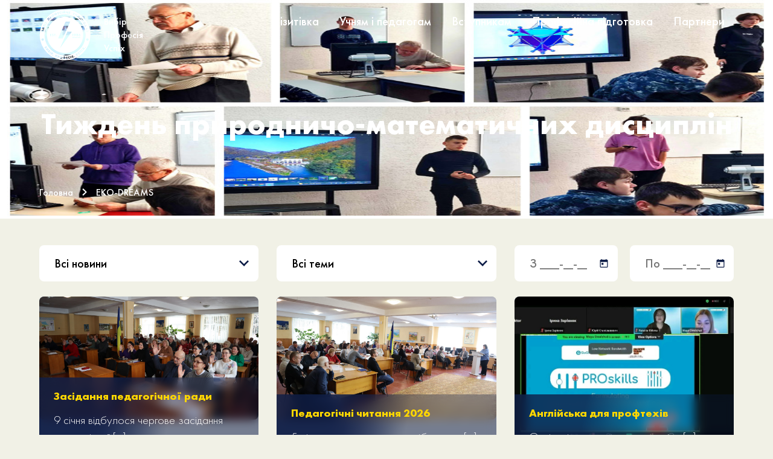

--- FILE ---
content_type: text/html; charset=UTF-8
request_url: https://vpu3.org.ua/tag/eko-dreams/
body_size: 20485
content:
<!doctype html>
<html lang="uk" prefix="og: http://ogp.me/ns#">
<head>
    <meta charset="utf-8">
    <meta name="viewport" content="width=device-width, initial-scale=1, shrink-to-fit=no">
    
    <link rel="profile" href="http://gmpg.org/xfn/11"/>
    <link rel="pingback" href="https://vpu3.org.ua/xmlrpc.php"/>
    <link rel="stylesheet" href="https://cdnjs.cloudflare.com/ajax/libs/OwlCarousel2/2.3.4/assets/owl.carousel.css"/>	
	<link rel="stylesheet" href="/wp-content/themes/college-kiev/css/flexslider.css" type="text/css">
    <title>Комунальний заклад «Вище професійне училище № з м. Мукачево» Закарпатської обласної ради EKO-DREAMS Архіви - Комунальний заклад «Вище професійне училище № з м. Мукачево» Закарпатської обласної ради</title>
    <meta name='robots' content='index, follow, max-image-preview:large, max-snippet:-1, max-video-preview:-1' />

	<!-- This site is optimized with the Yoast SEO plugin v26.6 - https://yoast.com/wordpress/plugins/seo/ -->
	<link rel="canonical" href="https://vpu3.org.ua/tag/eko-dreams/" />
	<meta property="og:locale" content="uk_UA" />
	<meta property="og:type" content="article" />
	<meta property="og:title" content="EKO-DREAMS Архіви - Комунальний заклад «Вище професійне училище № з м. Мукачево» Закарпатської обласної ради" />
	<meta property="og:url" content="https://vpu3.org.ua/tag/eko-dreams/" />
	<meta property="og:site_name" content="Комунальний заклад «Вище професійне училище № з м. Мукачево» Закарпатської обласної ради" />
	<meta name="twitter:card" content="summary_large_image" />
	<script type="application/ld+json" class="yoast-schema-graph">{"@context":"https://schema.org","@graph":[{"@type":"CollectionPage","@id":"https://vpu3.org.ua/tag/eko-dreams/","url":"https://vpu3.org.ua/tag/eko-dreams/","name":"EKO-DREAMS Архіви - Комунальний заклад «Вище професійне училище № з м. Мукачево» Закарпатської обласної ради","isPartOf":{"@id":"https://vpu3.org.ua/#website"},"primaryImageOfPage":{"@id":"https://vpu3.org.ua/tag/eko-dreams/#primaryimage"},"image":{"@id":"https://vpu3.org.ua/tag/eko-dreams/#primaryimage"},"thumbnailUrl":"https://vpu3.org.ua/wp-content/uploads/2023/11/1-3.jpg","breadcrumb":{"@id":"https://vpu3.org.ua/tag/eko-dreams/#breadcrumb"},"inLanguage":"uk"},{"@type":"ImageObject","inLanguage":"uk","@id":"https://vpu3.org.ua/tag/eko-dreams/#primaryimage","url":"https://vpu3.org.ua/wp-content/uploads/2023/11/1-3.jpg","contentUrl":"https://vpu3.org.ua/wp-content/uploads/2023/11/1-3.jpg","width":842,"height":517},{"@type":"BreadcrumbList","@id":"https://vpu3.org.ua/tag/eko-dreams/#breadcrumb","itemListElement":[{"@type":"ListItem","position":1,"name":"Головна","item":"https://vpu3.org.ua/"},{"@type":"ListItem","position":2,"name":"EKO-DREAMS"}]},{"@type":"WebSite","@id":"https://vpu3.org.ua/#website","url":"https://vpu3.org.ua/","name":"Комунальний заклад «Вище професійне училище № з м. Мукачево» Закарпатської обласної ради","description":"Комунальний заклад «Вище професійне училище № з м. Мукачево» Закарпатської обласної ради","publisher":{"@id":"https://vpu3.org.ua/#organization"},"potentialAction":[{"@type":"SearchAction","target":{"@type":"EntryPoint","urlTemplate":"https://vpu3.org.ua/?s={search_term_string}"},"query-input":{"@type":"PropertyValueSpecification","valueRequired":true,"valueName":"search_term_string"}}],"inLanguage":"uk"},{"@type":"Organization","@id":"https://vpu3.org.ua/#organization","name":"Комунальний заклад «Вище професійне училище № з м. Мукачево» Закарпатської обласної ради","url":"https://vpu3.org.ua/","logo":{"@type":"ImageObject","inLanguage":"uk","@id":"https://vpu3.org.ua/#/schema/logo/image/","url":"https://vpu3.org.ua/wp-content/uploads/2022/10/cropped-favicon.png","contentUrl":"https://vpu3.org.ua/wp-content/uploads/2022/10/cropped-favicon.png","width":512,"height":512,"caption":"Комунальний заклад «Вище професійне училище № з м. Мукачево» Закарпатської обласної ради"},"image":{"@id":"https://vpu3.org.ua/#/schema/logo/image/"},"sameAs":["https://www.facebook.com/profile.php?id=100064165715150","https://www.instagram.com/vpu_3_mukachevo/","https://www.youtube.com/channel/UCcMoSE-zmUxnEoTRrRy7Dcw/"]}]}</script>
	<!-- / Yoast SEO plugin. -->


<link rel='dns-prefetch' href='//use.fontawesome.com' />
<link rel="alternate" type="application/rss+xml" title="Комунальний заклад «Вище професійне училище № з м. Мукачево» Закарпатської обласної ради &raquo; EKO-DREAMS Канал теґу" href="https://vpu3.org.ua/tag/eko-dreams/feed/" />
<style id='wp-img-auto-sizes-contain-inline-css' type='text/css'>
img:is([sizes=auto i],[sizes^="auto," i]){contain-intrinsic-size:3000px 1500px}
/*# sourceURL=wp-img-auto-sizes-contain-inline-css */
</style>
<style id='wp-emoji-styles-inline-css' type='text/css'>

	img.wp-smiley, img.emoji {
		display: inline !important;
		border: none !important;
		box-shadow: none !important;
		height: 1em !important;
		width: 1em !important;
		margin: 0 0.07em !important;
		vertical-align: -0.1em !important;
		background: none !important;
		padding: 0 !important;
	}
/*# sourceURL=wp-emoji-styles-inline-css */
</style>
<link rel='stylesheet' id='wp-block-library-css' href='https://vpu3.org.ua/wp-includes/css/dist/block-library/style.min.css?ver=6.9' type='text/css' media='all' />
<style id='global-styles-inline-css' type='text/css'>
:root{--wp--preset--aspect-ratio--square: 1;--wp--preset--aspect-ratio--4-3: 4/3;--wp--preset--aspect-ratio--3-4: 3/4;--wp--preset--aspect-ratio--3-2: 3/2;--wp--preset--aspect-ratio--2-3: 2/3;--wp--preset--aspect-ratio--16-9: 16/9;--wp--preset--aspect-ratio--9-16: 9/16;--wp--preset--color--black: #000000;--wp--preset--color--cyan-bluish-gray: #abb8c3;--wp--preset--color--white: #ffffff;--wp--preset--color--pale-pink: #f78da7;--wp--preset--color--vivid-red: #cf2e2e;--wp--preset--color--luminous-vivid-orange: #ff6900;--wp--preset--color--luminous-vivid-amber: #fcb900;--wp--preset--color--light-green-cyan: #7bdcb5;--wp--preset--color--vivid-green-cyan: #00d084;--wp--preset--color--pale-cyan-blue: #8ed1fc;--wp--preset--color--vivid-cyan-blue: #0693e3;--wp--preset--color--vivid-purple: #9b51e0;--wp--preset--gradient--vivid-cyan-blue-to-vivid-purple: linear-gradient(135deg,rgb(6,147,227) 0%,rgb(155,81,224) 100%);--wp--preset--gradient--light-green-cyan-to-vivid-green-cyan: linear-gradient(135deg,rgb(122,220,180) 0%,rgb(0,208,130) 100%);--wp--preset--gradient--luminous-vivid-amber-to-luminous-vivid-orange: linear-gradient(135deg,rgb(252,185,0) 0%,rgb(255,105,0) 100%);--wp--preset--gradient--luminous-vivid-orange-to-vivid-red: linear-gradient(135deg,rgb(255,105,0) 0%,rgb(207,46,46) 100%);--wp--preset--gradient--very-light-gray-to-cyan-bluish-gray: linear-gradient(135deg,rgb(238,238,238) 0%,rgb(169,184,195) 100%);--wp--preset--gradient--cool-to-warm-spectrum: linear-gradient(135deg,rgb(74,234,220) 0%,rgb(151,120,209) 20%,rgb(207,42,186) 40%,rgb(238,44,130) 60%,rgb(251,105,98) 80%,rgb(254,248,76) 100%);--wp--preset--gradient--blush-light-purple: linear-gradient(135deg,rgb(255,206,236) 0%,rgb(152,150,240) 100%);--wp--preset--gradient--blush-bordeaux: linear-gradient(135deg,rgb(254,205,165) 0%,rgb(254,45,45) 50%,rgb(107,0,62) 100%);--wp--preset--gradient--luminous-dusk: linear-gradient(135deg,rgb(255,203,112) 0%,rgb(199,81,192) 50%,rgb(65,88,208) 100%);--wp--preset--gradient--pale-ocean: linear-gradient(135deg,rgb(255,245,203) 0%,rgb(182,227,212) 50%,rgb(51,167,181) 100%);--wp--preset--gradient--electric-grass: linear-gradient(135deg,rgb(202,248,128) 0%,rgb(113,206,126) 100%);--wp--preset--gradient--midnight: linear-gradient(135deg,rgb(2,3,129) 0%,rgb(40,116,252) 100%);--wp--preset--font-size--small: 13px;--wp--preset--font-size--medium: 20px;--wp--preset--font-size--large: 36px;--wp--preset--font-size--x-large: 42px;--wp--preset--spacing--20: 0.44rem;--wp--preset--spacing--30: 0.67rem;--wp--preset--spacing--40: 1rem;--wp--preset--spacing--50: 1.5rem;--wp--preset--spacing--60: 2.25rem;--wp--preset--spacing--70: 3.38rem;--wp--preset--spacing--80: 5.06rem;--wp--preset--shadow--natural: 6px 6px 9px rgba(0, 0, 0, 0.2);--wp--preset--shadow--deep: 12px 12px 50px rgba(0, 0, 0, 0.4);--wp--preset--shadow--sharp: 6px 6px 0px rgba(0, 0, 0, 0.2);--wp--preset--shadow--outlined: 6px 6px 0px -3px rgb(255, 255, 255), 6px 6px rgb(0, 0, 0);--wp--preset--shadow--crisp: 6px 6px 0px rgb(0, 0, 0);}:where(.is-layout-flex){gap: 0.5em;}:where(.is-layout-grid){gap: 0.5em;}body .is-layout-flex{display: flex;}.is-layout-flex{flex-wrap: wrap;align-items: center;}.is-layout-flex > :is(*, div){margin: 0;}body .is-layout-grid{display: grid;}.is-layout-grid > :is(*, div){margin: 0;}:where(.wp-block-columns.is-layout-flex){gap: 2em;}:where(.wp-block-columns.is-layout-grid){gap: 2em;}:where(.wp-block-post-template.is-layout-flex){gap: 1.25em;}:where(.wp-block-post-template.is-layout-grid){gap: 1.25em;}.has-black-color{color: var(--wp--preset--color--black) !important;}.has-cyan-bluish-gray-color{color: var(--wp--preset--color--cyan-bluish-gray) !important;}.has-white-color{color: var(--wp--preset--color--white) !important;}.has-pale-pink-color{color: var(--wp--preset--color--pale-pink) !important;}.has-vivid-red-color{color: var(--wp--preset--color--vivid-red) !important;}.has-luminous-vivid-orange-color{color: var(--wp--preset--color--luminous-vivid-orange) !important;}.has-luminous-vivid-amber-color{color: var(--wp--preset--color--luminous-vivid-amber) !important;}.has-light-green-cyan-color{color: var(--wp--preset--color--light-green-cyan) !important;}.has-vivid-green-cyan-color{color: var(--wp--preset--color--vivid-green-cyan) !important;}.has-pale-cyan-blue-color{color: var(--wp--preset--color--pale-cyan-blue) !important;}.has-vivid-cyan-blue-color{color: var(--wp--preset--color--vivid-cyan-blue) !important;}.has-vivid-purple-color{color: var(--wp--preset--color--vivid-purple) !important;}.has-black-background-color{background-color: var(--wp--preset--color--black) !important;}.has-cyan-bluish-gray-background-color{background-color: var(--wp--preset--color--cyan-bluish-gray) !important;}.has-white-background-color{background-color: var(--wp--preset--color--white) !important;}.has-pale-pink-background-color{background-color: var(--wp--preset--color--pale-pink) !important;}.has-vivid-red-background-color{background-color: var(--wp--preset--color--vivid-red) !important;}.has-luminous-vivid-orange-background-color{background-color: var(--wp--preset--color--luminous-vivid-orange) !important;}.has-luminous-vivid-amber-background-color{background-color: var(--wp--preset--color--luminous-vivid-amber) !important;}.has-light-green-cyan-background-color{background-color: var(--wp--preset--color--light-green-cyan) !important;}.has-vivid-green-cyan-background-color{background-color: var(--wp--preset--color--vivid-green-cyan) !important;}.has-pale-cyan-blue-background-color{background-color: var(--wp--preset--color--pale-cyan-blue) !important;}.has-vivid-cyan-blue-background-color{background-color: var(--wp--preset--color--vivid-cyan-blue) !important;}.has-vivid-purple-background-color{background-color: var(--wp--preset--color--vivid-purple) !important;}.has-black-border-color{border-color: var(--wp--preset--color--black) !important;}.has-cyan-bluish-gray-border-color{border-color: var(--wp--preset--color--cyan-bluish-gray) !important;}.has-white-border-color{border-color: var(--wp--preset--color--white) !important;}.has-pale-pink-border-color{border-color: var(--wp--preset--color--pale-pink) !important;}.has-vivid-red-border-color{border-color: var(--wp--preset--color--vivid-red) !important;}.has-luminous-vivid-orange-border-color{border-color: var(--wp--preset--color--luminous-vivid-orange) !important;}.has-luminous-vivid-amber-border-color{border-color: var(--wp--preset--color--luminous-vivid-amber) !important;}.has-light-green-cyan-border-color{border-color: var(--wp--preset--color--light-green-cyan) !important;}.has-vivid-green-cyan-border-color{border-color: var(--wp--preset--color--vivid-green-cyan) !important;}.has-pale-cyan-blue-border-color{border-color: var(--wp--preset--color--pale-cyan-blue) !important;}.has-vivid-cyan-blue-border-color{border-color: var(--wp--preset--color--vivid-cyan-blue) !important;}.has-vivid-purple-border-color{border-color: var(--wp--preset--color--vivid-purple) !important;}.has-vivid-cyan-blue-to-vivid-purple-gradient-background{background: var(--wp--preset--gradient--vivid-cyan-blue-to-vivid-purple) !important;}.has-light-green-cyan-to-vivid-green-cyan-gradient-background{background: var(--wp--preset--gradient--light-green-cyan-to-vivid-green-cyan) !important;}.has-luminous-vivid-amber-to-luminous-vivid-orange-gradient-background{background: var(--wp--preset--gradient--luminous-vivid-amber-to-luminous-vivid-orange) !important;}.has-luminous-vivid-orange-to-vivid-red-gradient-background{background: var(--wp--preset--gradient--luminous-vivid-orange-to-vivid-red) !important;}.has-very-light-gray-to-cyan-bluish-gray-gradient-background{background: var(--wp--preset--gradient--very-light-gray-to-cyan-bluish-gray) !important;}.has-cool-to-warm-spectrum-gradient-background{background: var(--wp--preset--gradient--cool-to-warm-spectrum) !important;}.has-blush-light-purple-gradient-background{background: var(--wp--preset--gradient--blush-light-purple) !important;}.has-blush-bordeaux-gradient-background{background: var(--wp--preset--gradient--blush-bordeaux) !important;}.has-luminous-dusk-gradient-background{background: var(--wp--preset--gradient--luminous-dusk) !important;}.has-pale-ocean-gradient-background{background: var(--wp--preset--gradient--pale-ocean) !important;}.has-electric-grass-gradient-background{background: var(--wp--preset--gradient--electric-grass) !important;}.has-midnight-gradient-background{background: var(--wp--preset--gradient--midnight) !important;}.has-small-font-size{font-size: var(--wp--preset--font-size--small) !important;}.has-medium-font-size{font-size: var(--wp--preset--font-size--medium) !important;}.has-large-font-size{font-size: var(--wp--preset--font-size--large) !important;}.has-x-large-font-size{font-size: var(--wp--preset--font-size--x-large) !important;}
/*# sourceURL=global-styles-inline-css */
</style>

<style id='classic-theme-styles-inline-css' type='text/css'>
/*! This file is auto-generated */
.wp-block-button__link{color:#fff;background-color:#32373c;border-radius:9999px;box-shadow:none;text-decoration:none;padding:calc(.667em + 2px) calc(1.333em + 2px);font-size:1.125em}.wp-block-file__button{background:#32373c;color:#fff;text-decoration:none}
/*# sourceURL=/wp-includes/css/classic-themes.min.css */
</style>
<link rel='stylesheet' id='wp-components-css' href='https://vpu3.org.ua/wp-includes/css/dist/components/style.min.css?ver=6.9' type='text/css' media='all' />
<link rel='stylesheet' id='wp-preferences-css' href='https://vpu3.org.ua/wp-includes/css/dist/preferences/style.min.css?ver=6.9' type='text/css' media='all' />
<link rel='stylesheet' id='wp-block-editor-css' href='https://vpu3.org.ua/wp-includes/css/dist/block-editor/style.min.css?ver=6.9' type='text/css' media='all' />
<link rel='stylesheet' id='popup-maker-block-library-style-css' href='https://vpu3.org.ua/wp-content/plugins/popup-maker/dist/packages/block-library-style.css?ver=dbea705cfafe089d65f1' type='text/css' media='all' />
<style id='font-awesome-svg-styles-default-inline-css' type='text/css'>
.svg-inline--fa {
  display: inline-block;
  height: 1em;
  overflow: visible;
  vertical-align: -.125em;
}
/*# sourceURL=font-awesome-svg-styles-default-inline-css */
</style>
<link rel='stylesheet' id='font-awesome-svg-styles-css' href='https://vpu3.org.ua/wp-content/uploads/font-awesome/v6.2.0/css/svg-with-js.css' type='text/css' media='all' />
<style id='font-awesome-svg-styles-inline-css' type='text/css'>
   .wp-block-font-awesome-icon svg::before,
   .wp-rich-text-font-awesome-icon svg::before {content: unset;}
/*# sourceURL=font-awesome-svg-styles-inline-css */
</style>
<link rel='stylesheet' id='contact-form-7-css' href='https://vpu3.org.ua/wp-content/plugins/contact-form-7/includes/css/styles.css?ver=6.1.4' type='text/css' media='all' />
<link rel='stylesheet' id='font-awesome-official-css' href='https://use.fontawesome.com/releases/v6.2.0/css/all.css' type='text/css' media='all' integrity="sha384-SOnAn/m2fVJCwnbEYgD4xzrPtvsXdElhOVvR8ND1YjB5nhGNwwf7nBQlhfAwHAZC" crossorigin="anonymous" />
<link rel="https://api.w.org/" href="https://vpu3.org.ua/wp-json/" /><link rel="alternate" title="JSON" type="application/json" href="https://vpu3.org.ua/wp-json/wp/v2/tags/33" /><link rel="EditURI" type="application/rsd+xml" title="RSD" href="https://vpu3.org.ua/xmlrpc.php?rsd" />
<meta name="generator" content="WordPress 6.9" />

		<!-- CPT UI Extended Customizer CSS -->
		<style type="text/css" id="cpt-ui-extended-css">
																										</style>
		<!-- /CPT UI Extended Customizer CSS -->

		<link rel="icon" href="https://vpu3.org.ua/wp-content/uploads/2022/10/cropped-favicon-32x32.png" sizes="32x32" />
<link rel="icon" href="https://vpu3.org.ua/wp-content/uploads/2022/10/cropped-favicon-192x192.png" sizes="192x192" />
<link rel="apple-touch-icon" href="https://vpu3.org.ua/wp-content/uploads/2022/10/cropped-favicon-180x180.png" />
<meta name="msapplication-TileImage" content="https://vpu3.org.ua/wp-content/uploads/2022/10/cropped-favicon-270x270.png" />
		<style type="text/css" id="wp-custom-css">
			img.aligncenter {    
		display: block;
    margin-left: auto;
    margin-right: auto;
}

img.alignleft{    
		display: block;
    float:left;
    margin: 7px 7px 7px 0;
}

img.alignright{    
		display: block;
    float:right;
    margin: 7px 7px 7px 0;
}

.mptt-shortcode-table tr {
	height: 65px !important;
}
		</style>
		
<link rel='stylesheet' id='main_style-css'  href='/wp-content/themes/college-kiev/css/main.css' type='text/css'/>
<link rel='stylesheet' id='fonts-css'  href='/wp-content/themes/college-kiev/fonts/FuturaPT/futurePT.css' type='text/css' />

</head>
<body class="archive tag tag-eko-dreams tag-33 wp-theme-college-kiev">
	   
				<header style="background-image: url('https://vpu3.org.ua/wp-content/uploads/2023/11/1-3.jpg'); ">
			    <div class="top-line">
        <div class="container">
            <div class="row">
                <div class="col-2">
                    <div class="logo">
											<a href="https://vpu3.org.ua"><img src="https://vpu3.org.ua/wp-content/uploads/2025/02/logo-1.svg" alt=""></a>
					                        
                        <span>Вибір Професія Успіх</span>
						
                    </div>
                </div>
                <div class="col-10">
                    <div class="burger">
                        <svg class="ham hamRotate ham1" viewBox="0 0 100 100" width="40" onclick="this.classList.toggle('active');$('.menu-first').toggleClass('active-mobile');"><path class="line top" d="m 30,33 h 40 c 0,0 9.044436,-0.654587 9.044436,-8.508902 0,-7.854315 -8.024349,-11.958003 -14.89975,-10.85914 -6.875401,1.098863 -13.637059,4.171617 -13.637059,16.368042 v 40" /><path class="line middle" d="m 30,50 h 40" /><path class="line bottom" d="m 30,67 h 40 c 12.796276,0 15.357889,-11.717785 15.357889,-26.851538 0,-15.133752 -4.786586,-27.274118 -16.667516,-27.274118 -11.88093,0 -18.499247,6.994427 -18.435284,17.125656 l 0.252538,40" /></svg>
                    </div>

                    <ul id="menu-kheder" class="menu-first"><li id="menu-item-14364" class="menu-first__link menu-item menu-item-type-post_type menu-item-object-page menu-item-has-children menu-item-14364"><a href="https://vpu3.org.ua/vizytivka/">Візитівка</a>
<ul class="sub-menu">
	<li id="menu-item-14365" class="menu-item menu-item-type-post_type menu-item-object-page menu-item-14365"><a href="https://vpu3.org.ua/vizytivka/istoriia/">Історія</a></li>
</ul>
</li>
<li id="menu-item-14372" class="menu-first__link menu-item menu-item-type-post_type menu-item-object-page menu-item-14372"><a href="https://vpu3.org.ua/uchniam-i-pedahoham/">Учням і педагогам</a></li>
<li id="menu-item-14253" class="menu-first__link menu-item menu-item-type-post_type menu-item-object-page menu-item-14253"><a href="https://vpu3.org.ua/vstupnykam/">Вступникам</a></li>
<li id="menu-item-14367" class="menu-first__link menu-item menu-item-type-post_type menu-item-object-page menu-item-has-children menu-item-14367"><a href="https://vpu3.org.ua/profesiyna-pidhotovka/">Професійна підготовка</a>
<ul class="sub-menu">
	<li id="menu-item-14368" class="menu-item menu-item-type-post_type menu-item-object-page menu-item-has-children menu-item-14368"><a href="https://vpu3.org.ua/profesiyna-pidhotovka/navchalno-praktychni-tsentry/">Навчально-практичні центри</a>
	<ul class="sub-menu">
		<li id="menu-item-14369" class="menu-item menu-item-type-post_type menu-item-object-page menu-item-14369"><a href="https://vpu3.org.ua/profesiyna-pidhotovka/navchalno-praktychni-tsentry/normatyvno-pravovi-dokumenty/">Нормативно-правові документи</a></li>
	</ul>
</li>
	<li id="menu-item-14370" class="menu-item menu-item-type-post_type menu-item-object-page menu-item-14370"><a href="https://vpu3.org.ua/profesiyna-pidhotovka/osvitni-prohramy-ta-derzhstandarty/">Освітні програми та Держстандарти</a></li>
	<li id="menu-item-14371" class="menu-item menu-item-type-post_type menu-item-object-page menu-item-14371"><a href="https://vpu3.org.ua/profesiyna-pidhotovka/produktsiia-ta-posluhy/">Продукція та послуги</a></li>
</ul>
</li>
<li id="menu-item-14373" class="menu-first__link menu-item menu-item-type-post_type menu-item-object-page menu-item-14373"><a href="https://vpu3.org.ua/partnery/">Партнери</a></li>
</ul>                </div>
            </div>
        </div>
    </div>



    <div class="container">
        <div class="row">
            <div class="col-12">
                <h1>Тиждень природничо-математичних дисциплін</h1>
            </div>
        </div>
    </div>
</header>


<div class="container" id="beadcrumbs">
    <div class="row">
        <div class="col-12">
            <div class="beadcrumbs">
				<span property="itemListElement" typeof="ListItem"><a property="item" typeof="WebPage" title="Go to Комунальний заклад «Вище професійне училище № з м. Мукачево» Закарпатської обласної ради." href="https://vpu3.org.ua" class="home" ><span property="name">Головна</span></a><meta property="position" content="1"></span><img src="/wp-content/themes/college-kiev/img/bread.svg" alt=""><span property="itemListElement" typeof="ListItem"><a property="item" typeof="WebPage" title="Go to the EKO-DREAMS Позначка archives." href="https://vpu3.org.ua/tag/eko-dreams/" class="archive taxonomy post_tag current-item" aria-current="page"><span property="name">EKO-DREAMS</span></a><meta property="position" content="2"></span>            </div>
        </div>
    </div>
</div>


<style type="text/css">
.ajax_cat_list li { cursor:pointer }
.ajax_cat_list li:hover { background:lightgray }
</style>
 

 



<section class="last_news">
    <div class="container">
        <div class="row">
            <div class="col-md-4">
                <div class="filter select">

                    <select id="category_ajax" name="" id="">
                        <option value="">Всі новини</option>
						<ul class="ajax_cat_list">
					    <option value="3">Новини</option>					    </ul>
                    </select>
                </div>
            </div>

            <div class="col-md-4">
                <div class="filter select">
                    <select name="" id="tags_ajax" >
                        <option value="">Всі теми</option>
                        <option value='EKO-DREAMS' slug='eko-dreams'>EKO-DREAMS</option><option value='Energy_skills' slug='energy_skills'>Energy_skills</option><option value='Engineering_center' slug='engineering_center'>Engineering_center</option><option value='Green_Light_Technology' slug='green_light_technology'>Green_Light_Technology</option><option value='Green_Skills' slug='green-skills'>Green_Skills</option><option value='STEM-освіта' slug='stem-osvita'>STEM-освіта</option><option value='Алмаші-Вікторія' slug='almashi-viktoriia'>Алмаші-Вікторія</option><option value='Алмашій-Меланія' slug='almashiy-melaniia'>Алмашій-Меланія</option><option value='атестація' slug='atestatsiia'>атестація</option><option value='Бабидорич-Юрій' slug='babydorych-yuriy'>Бабидорич-Юрій</option><option value='Багнюк' slug='bahniuk'>Багнюк</option><option value='Баняс' slug='banias'>Баняс</option><option value='Бенчак' slug='benchak'>Бенчак</option><option value='Берест' slug='berest'>Берест</option><option value='біб' slug='bib'>біб</option><option value='бібліотека' slug='biblioteka'>бібліотека</option><option value='Бідзіля' slug='bidzilia'>Бідзіля</option><option value='Бірюля-Оксана' slug='biriulia-oksana'>Бірюля-Оксана</option><option value='Бірюля-Олександр' slug='biriulia-oleksandr'>Бірюля-Олександр</option><option value='Бора' slug='bora'>Бора</option><option value='булінг' slug='bulinh'>булінг</option><option value='випуск' slug='vypusk'>випуск</option><option value='вітання' slug='vitannia'>вітання</option><option value='Внутрішня система забезпечення якості освіти' slug='vnutrishnia-systema-zabezpechennia-iakosti-osvity'>Внутрішня система забезпечення якості освіти</option><option value='Воробець-Володимир' slug='vorobets-volodymyr'>Воробець-Володимир</option><option value='Воробець-Денис' slug='vorobets-denys'>Воробець-Денис</option><option value='ВПО' slug='vpo'>ВПО</option><option value='Газдик-Аліна' slug='hazdyk-alina'>Газдик-Аліна</option><option value='Газдик-Мирослава' slug='hazdyk-myroslava'>Газдик-Мирослава</option><option value='Гал' slug='hal'>Гал</option><option value='Голомб' slug='holomb'>Голомб</option><option value='Голуб' slug='holub'>Голуб</option><option value='Гуртки' slug='hurtky'>Гуртки</option><option value='гуртожиток' slug='hurtozhytok'>гуртожиток</option><option value='Гурток «Ментальне здоров’я»' slug='hurtok-mentalne-zdorov-ia'>Гурток «Ментальне здоров’я»</option><option value='Гурток візуального програмування' slug='hurtok-vizualnoho-prohramuvannia'>Гурток візуального програмування</option><option value='Гурток дизайну і виготовлення промоційної продукції' slug='hurtok-dyzaynu-i-vyhotovlennia-promotsiynoi-produktsii'>Гурток дизайну і виготовлення промоційної продукції</option><option value='Гурток молодіжного підприємництва' slug='hurtok-molodizhnoho-pidpryiemnytstva'>Гурток молодіжного підприємництва</option><option value='Гурток_«English_lab»' slug='hurtok_-english_lab'>Гурток_«English_lab»</option><option value='Гурток_«STEM»-освіти' slug='hurtok_-stem-osvity'>Гурток_«STEM»-освіти</option><option value='гурток_«Імпульс»' slug='hurtok_-impuls'>гурток_«Імпульс»</option><option value='Гурток_Webтехнологій_та_Webдизайну' slug='hurtok_webtekhnolohiy_ta_webdyzaynu'>Гурток_Webтехнологій_та_Webдизайну</option><option value='Гурток_альтернативних_та_традиційних_жерел_енергії' slug='hurtok_alternatyvnykh_ta_tradytsiynykh_zherel_enerhii'>Гурток_альтернативних_та_традиційних_жерел_енергії</option><option value='гурток_з_основ_інформаційно-видавничої_діяльності' slug='hurtok_z_osnov_informatsiyno-vydavnychoi_diialnosti'>гурток_з_основ_інформаційно-видавничої_діяльності</option><option value='Гурток_конструювання_ремонту_електронної_техніки' slug='hurtok_konstruiuvannia_remontu_elektronnoi_tekhniky'>Гурток_конструювання_ремонту_електронної_техніки</option><option value='Гурток_машинобудування_обробки_матеріалів' slug='hurtok_mashynobuduvannia_obrobky_materialiv'>Гурток_машинобудування_обробки_матеріалів</option><option value='гурток_програмування_Pythоn' slug='hurtok_-prohramuvannia_na_verstatakh_z_prohramnym_keruvanniam'>гурток_програмування_Pythоn</option><option value='Гурток_радіомовлення_та_зв’язку' slug='hurtok_radiomovlennia_ta_zv-iazku'>Гурток_радіомовлення_та_зв’язку</option><option value='гурток_фінансової_грамотності' slug='hurtok_finansovoi_hramotnosti'>гурток_фінансової_грамотності</option><option value='Гутій' slug='hutiy'>Гутій</option><option value='Дурдинець' slug='durdynets'>Дурдинець</option><option value='Єдинець' slug='yedynets'>Єдинець</option><option value='Єшелкін' slug='yeshelkin'>Єшелкін</option><option value='загальноучилищні_заходи' slug='zahalnouchylyshchni_zakhody'>загальноучилищні_заходи</option><option value='Загребельна' slug='zahrebelna'>Загребельна</option><option value='Задорожна-Наталія' slug='zadorozhna-nataliia'>Задорожна-Наталія</option><option value='захист' slug='zakhyst'>захист</option><option value='Захист_України' slug='zakhyst_ukrainy'>Захист_України</option><option value='Заяць' slug='zaiats'>Заяць</option><option value='звіт_директора' slug='zvit_dyrektora'>звіт_директора</option><option value='Ільтьо' slug='ilto'>Ільтьо</option><option value='Калинич' slug='kalynych'>Калинич</option><option value='Калмикова' slug='kalmykova'>Калмикова</option><option value='Канчій-Еріка' slug='kanchiy-erika'>Канчій-Еріка</option><option value='Кеніз' slug='keniz'>Кеніз</option><option value='Кеніз-Олександр' slug='keniz-oleksandr'>Кеніз-Олександр</option><option value='Кипила' slug='kypyla'>Кипила</option><option value='класні_керівники' slug='klasni_kerivnyky'>класні_керівники</option><option value='Клуб_«Ватра»' slug='klub_-vatra'>Клуб_«Ватра»</option><option value='Клуб_«Патріот»' slug='klub_-patriot'>Клуб_«Патріот»</option><option value='Конкурси' slug='konkursy'>Конкурси</option><option value='Королович' slug='korolovych'>Королович</option><option value='курси' slug='kursy'>курси</option><option value='курси_підвищення_кваліфікації' slug='kursy_pidvyshchennia_kvalifikatsii'>курси_підвищення_кваліфікації</option><option value='Леньо' slug='leno'>Леньо</option><option value='Літературно-драматичний_гурток' slug='literaturno-dramatychnyy_hurtok'>Літературно-драматичний_гурток</option><option value='Лозовик' slug='lozovyk'>Лозовик</option><option value='Лучинець' slug='luchynets'>Лучинець</option><option value='Любчинська' slug='liubchynska'>Любчинська</option><option value='Ляшенко-Ольга' slug='liashenko-olha'>Ляшенко-Ольга</option><option value='Ляшенко-Павло' slug='liashenko-pavlo'>Ляшенко-Павло</option><option value='Мартиненко' slug='martynenko'>Мартиненко</option><option value='Машіка-Віталій' slug='mashika-vitaliy'>Машіка-Віталій</option><option value='Медвідь' slug='medvid'>Медвідь</option><option value='Мельник' slug='melnyk'>Мельник</option><option value='Методична_комісія_викладачів_природничо-математичних_дисциплін' slug='metodychna_komisiia_vykladachiv_pryrodnycho-matematychnykh_dystsyplin'>Методична_комісія_викладачів_природничо-математичних_дисциплін</option><option value='Методична_комісія_викладачів_суспільних_дисциплін' slug='metodychna_komisiia_vykladachiv_suspilnykh_dystsyplin'>Методична_комісія_викладачів_суспільних_дисциплін</option><option value='Методична_комісія_викладачів_філологічних_дисциплін' slug='metodychna_komisiia_vykladachiv_filolohichnykh_dystsyplin'>Методична_комісія_викладачів_філологічних_дисциплін</option><option value='Методична_комісія_Електроніка_та_радіотехніка' slug='metodychna_komisiia_elektronika_ta_radiotekhnika'>Методична_комісія_Електроніка_та_радіотехніка</option><option value='Методична_комісія_електротехнічних_професій' slug='metodychna_komisiia_elektrotekhnichnykh_profesiy'>Методична_комісія_електротехнічних_професій</option><option value='Методична_комісія_Машинобудування' slug='metodychna_komisiia_mashynobuduvannia'>Методична_комісія_Машинобудування</option><option value='Методична_комісія_професій_з_обробки_інформації' slug='metodychna_komisiia_profesiy_z_obrobky_informatsii'>Методична_комісія_професій_з_обробки_інформації</option><option value='Методична_робота' slug='metodychna_robota'>Методична_робота</option><option value='Микуліна' slug='mykulina'>Микуліна</option><option value='міжнародні_проєкти' slug='mizhnarodni_proiekty'>міжнародні_проєкти</option><option value='місток' slug='mistok'>місток</option><option value='Мовчан' slug='movchan'>Мовчан</option><option value='Мушніков' slug='mushnikov'>Мушніков</option><option value='Мущенко' slug='mushchenko'>Мущенко</option><option value='навчально-методично_рада' slug='navchalno-metodychno_rada'>навчально-методично_рада</option><option value='Навчання_дорослого_населення' slug='navchannia_dorosloho_naselennia'>Навчання_дорослого_населення</option><option value='нагороди' slug='nahorody'>нагороди</option><option value='оголошення' slug='oholoshennia'>оголошення</option><option value='Орбан' slug='orban'>Орбан</option><option value='Патріотисне виховання' slug='patriotysne-vykhovannia'>Патріотисне виховання</option><option value='педагогічна_рада' slug='pedahohichna_rada'>педагогічна_рада</option><option value='Печкевич' slug='pechkevych'>Печкевич</option><option value='Плоскіна' slug='ploskina'>Плоскіна</option><option value='Пристая' slug='prystaia'>Пристая</option><option value='Психолог_соціальний_педагог' slug='psykholoh_sotsialnyy_pedahoh'>Психолог_соціальний_педагог</option><option value='Результати моніторингу якості освіти' slug='rezultaty-monitorynhu-iakosti-osvity'>Результати моніторингу якості освіти</option><option value='Рижкова' slug='ryzhkova'>Рижкова</option><option value='Рогач' slug='rohach'>Рогач</option><option value='Славський' slug='slavskyy'>Славський</option><option value='Смирнов' slug='smyrnov'>Смирнов</option><option value='Солочинська' slug='solochynska'>Солочинська</option><option value='соціальні_партнери' slug='sotsialni_partnery'>соціальні_партнери</option><option value='спеціальності' slug='spetsialnosti'>спеціальності</option><option value='Спорт' slug='sport'>Спорт</option><option value='Сухан' slug='sukhan'>Сухан</option><option value='ТВОРИ_ДОБРО' slug='tvory_dobro'>ТВОРИ_ДОБРО</option><option value='Терпай-Валентина' slug='terpay-valentyna'>Терпай-Валентина</option><option value='Тіба' slug='tiba'>Тіба</option><option value='Учнівське_самоврядування' slug='uchnivske_samovriaduvannia'>Учнівське_самоврядування</option><option value='Фальч' slug='falch'>Фальч</option><option value='Фединишинець-Оксана' slug='fedynyshynets-oksana'>Фединишинець-Оксана</option><option value='ху' slug='khu'>ху</option><option value='Худяк' slug='khudiak'>Худяк</option><option value='Центр_розвитку_кар’єри' slug='tsentr_rozvytku_kar-iery'>Центр_розвитку_кар’єри</option><option value='цивільна_оборона' slug='tsyvilna_oborona'>цивільна_оборона</option><option value='Ціва' slug='tsiva'>Ціва</option><option value='Цільо' slug='tsilo'>Цільо</option><option value='Цогла' slug='tsohla'>Цогла</option><option value='Чепіжак-Володимир' slug='chepizhak-volodymyr'>Чепіжак-Володимир</option><option value='Чепіжак-Наталя' slug='chepizhak-natalia'>Чепіжак-Наталя</option><option value='Шелейо' slug='sheleyo'>Шелейо</option><option value='Шелельо' slug='shelelo'>Шелельо</option><option value='Школа_лідерства' slug='shkola_liderstva'>Школа_лідерства</option><option value='Школа_молодого_педагога' slug='shkola_molodoho_pedahoha'>Школа_молодого_педагога</option><option value='Шумський' slug='shumskyy'>Шумський</option><option value='Юско' slug='yusko'>Юско</option><option value='Янчишин' slug='yanchyshyn'>Янчишин</option><option value='Яцкулинець' slug='yatskulynets'>Яцкулинець</option><option value='Яцура' slug='yatsura'>Яцура</option>                    </select>
                </div>
            </div>

            <div class="col-md-4">
                <div class="filter date">
                    <input type="text" id="datepicker" placeholder="З ____-__-__">
                    <input type="text" id="datepicker2" placeholder="По ____-__-__">
                </div>
            </div>

            <div class="post-list">
             						 
					<div class="col-md-4">
                    <div class="news-item">
                        <img src="https://vpu3.org.ua/wp-content/uploads/2026/01/IMG_5790-scaled.jpg" alt="">
                        <div class="news-text ">
                            <a href="https://vpu3.org.ua/zasidannia-pedahohichnoi-rady-17/">
                            <div class="news-title">Засідання педагогічної ради</div>
                            <div class="news-short-desc">
                              9 січня відбулося чергове засідання педагогічної [&hellip;]                            </div>
                            </a>
                            <div class="time">12.01.2026</div>
                            <div class="view">
                                57                            </div>
                        </div>
                    </div>
                    </div>     

										 
					<div class="col-md-4">
                    <div class="news-item">
                        <img src="https://vpu3.org.ua/wp-content/uploads/2026/01/IMG_5588-scaled.jpg" alt="">
                        <div class="news-text ">
                            <a href="https://vpu3.org.ua/pedahohichni-chytannia-2026/">
                            <div class="news-title">Педагогічні читання 2026</div>
                            <div class="news-short-desc">
                              5 січня педагоги коледжу зібралися [&hellip;]                            </div>
                            </a>
                            <div class="time">06.01.2026</div>
                            <div class="view">
                                79                            </div>
                        </div>
                    </div>
                    </div>     

										 
					<div class="col-md-4">
                    <div class="news-item">
                        <img src="https://vpu3.org.ua/wp-content/uploads/2026/01/zobrazhennia_viber_2026-01-05_17-06-22-589.jpg" alt="">
                        <div class="news-text ">
                            <a href="https://vpu3.org.ua/anhliyska-dlia-proftekhiv/">
                            <div class="news-title">Англійська для профтехів</div>
                            <div class="news-short-desc">
                              Однією із ключових умов успіху [&hellip;]                            </div>
                            </a>
                            <div class="time">06.01.2026</div>
                            <div class="view">
                                52                            </div>
                        </div>
                    </div>
                    </div>     

										 
					<div class="col-md-4">
                    <div class="news-item">
                        <img src="https://vpu3.org.ua/wp-content/uploads/2025/12/2026.jpg" alt="">
                        <div class="news-text ">
                            <a href="https://vpu3.org.ua/z-novym-rokom-2/">
                            <div class="news-title">З Новим роком!</div>
                            <div class="news-short-desc">
                                                          </div>
                            </a>
                            <div class="time">31.12.2025</div>
                            <div class="view">
                                83                            </div>
                        </div>
                    </div>
                    </div>     

										 
					<div class="col-md-4">
                    <div class="news-item">
                        <img src="https://vpu3.org.ua/wp-content/uploads/2025/12/603774764_1256248809857298_8005024421426856915_n.jpg" alt="">
                        <div class="news-text ">
                            <a href="https://vpu3.org.ua/14354-2/">
                            <div class="news-title">Спортивне життя</div>
                            <div class="news-short-desc">
                              Напередодні Різдвяних свят у коледжі [&hellip;]                            </div>
                            </a>
                            <div class="time">26.12.2025</div>
                            <div class="view">
                                102                            </div>
                        </div>
                    </div>
                    </div>     

										 
					<div class="col-md-4">
                    <div class="news-item">
                        <img src="https://vpu3.org.ua/wp-content/uploads/2025/12/Z-rizdvom-kopiia.jpg" alt="">
                        <div class="news-text ">
                            <a href="https://vpu3.org.ua/z-rizdvom-khrystovym/">
                            <div class="news-title">З Різдвом Христовим!</div>
                            <div class="news-short-desc">
                                                          </div>
                            </a>
                            <div class="time">25.12.2025</div>
                            <div class="view">
                                78                            </div>
                        </div>
                    </div>
                    </div>     

										 
					<div class="col-md-4">
                    <div class="news-item">
                        <img src="https://vpu3.org.ua/wp-content/uploads/2025/12/110-7.jpg" alt="">
                        <div class="news-text ">
                            <a href="https://vpu3.org.ua/elektrotekhnichna-osvita-ta-pidpryiemnytstvo/">
                            <div class="news-title">Електротехнічна освіта та</div>
                            <div class="news-short-desc">
                              Упродовж Тижня електротехнічних професій консультантка ...                            </div>
                            </a>
                            <div class="time">22.12.2025</div>
                            <div class="view">
                                90                            </div>
                        </div>
                    </div>
                    </div>     

										 
					<div class="col-md-4">
                    <div class="news-item">
                        <img src="https://vpu3.org.ua/wp-content/uploads/2025/12/IMG_5502-scaled.jpg" alt="">
                        <div class="news-text ">
                            <a href="https://vpu3.org.ua/zhodnoi-vtrachenoi-enerhii-studenty-sviatkuiut-den-enerhetyka-praktychnym-proiektom/">
                            <div class="news-title">Жодної втраченої енергії: студенти</div>
                            <div class="news-short-desc">
                              22 грудня в Україні відзначають [&hellip;]                            </div>
                            </a>
                            <div class="time">22.12.2025</div>
                            <div class="view">
                                95                            </div>
                        </div>
                    </div>
                    </div>     

										 
					<div class="col-md-4">
                    <div class="news-item">
                        <img src="https://vpu3.org.ua/wp-content/uploads/2025/12/zobrazhennia_viber_2025-12-19_14-04-48-924.jpg" alt="">
                        <div class="news-text ">
                            <a href="https://vpu3.org.ua/treninh-zmozhu-vse/">
                            <div class="news-title">Тренінг «Зможу все!»</div>
                            <div class="news-short-desc">
                               18 грудня викладачки німецької мови [&hellip;]                            </div>
                            </a>
                            <div class="time">22.12.2025</div>
                            <div class="view">
                                80                            </div>
                        </div>
                    </div>
                    </div>     

										
					<div class="col-md-12 pagination">
					<span aria-current="page" class="page-numbers current">1</span>
<a class="page-numbers" href="/news/?news_page=2">2</a>
<a class="page-numbers" href="/news/?news_page=3">3</a>
<span class="page-numbers dots">&hellip;</span>
<a class="page-numbers" href="/news/?news_page=100">100</a>
<a class="next page-numbers" href="/news/?news_page=2"><span id="next"></span></a>					</div>
					
            </div>	
        </div>
    </div>


</section>


<style>
	.post-list{
		width: 100%;
		display: flex;
		flex-wrap: wrap;
	}
</style>




<footer>
<div class="container">
    <div class="row">
        <div class="col-md-3 d-none-mob">

            <ul id="menu-futer-1" class="menu-menu"><li id="menu-item-468" class="menu-item menu-item-type-post_type menu-item-object-page menu-item-has-children menu-item-468"><a href="https://vpu3.org.ua/vizytivka/">Візитівка</a>
<ul class="sub-menu">
	<li id="menu-item-179" class="menu-second__link menu-item menu-item-type-post_type menu-item-object-page menu-item-179"><a href="https://vpu3.org.ua/news/">Новини</a></li>
	<li id="menu-item-275" class="menu-second__link --clickable menu-item menu-item-type-post_type_archive menu-item-object-pratsivnyky menu-item-has-children menu-item-275"><a>Педагогічні працівники</a>
	<ul class="sub-menu">
		<li id="menu-item-276" class="menu-third__link menu-item menu-item-type-taxonomy menu-item-object-pracivnyky menu-item-276"><a href="https://vpu3.org.ua/pracivnyky/administratsiia/">Адміністрація</a></li>
		<li id="menu-item-336" class="menu-third__link menu-item menu-item-type-taxonomy menu-item-object-pracivnyky menu-item-336"><a href="https://vpu3.org.ua/pracivnyky/vykladachi/">Викладачі</a></li>
		<li id="menu-item-545" class="menu-third__link menu-item menu-item-type-taxonomy menu-item-object-pracivnyky menu-item-545"><a href="https://vpu3.org.ua/pracivnyky/fakhivtsi/">Фахівці</a></li>
		<li id="menu-item-337" class="menu-third__link menu-item menu-item-type-taxonomy menu-item-object-pracivnyky menu-item-337"><a href="https://vpu3.org.ua/pracivnyky/maystry-vyrobnychoho-navchannia/">Майстри виробничого навчання</a></li>
		<li id="menu-item-335" class="menu-third__link menu-item menu-item-type-post_type menu-item-object-page menu-item-335"><a href="https://vpu3.org.ua/vakansii/">Вакансії</a></li>
	</ul>
</li>
	<li id="menu-item-182" class="menu-second__link menu-item menu-item-type-post_type menu-item-object-page menu-item-182"><a href="https://vpu3.org.ua/vizytivka/istoriia/">Історія</a></li>
	<li id="menu-item-334" class="menu-second__link --clickable menu-item menu-item-type-post_type menu-item-object-page menu-item-has-children menu-item-334"><a href="https://vpu3.org.ua/vizytivka/prozorist-ta-informatsiyna-vidkrytist/">Прозорість та інформаційна відкритість</a>
	<ul class="sub-menu">
		<li id="menu-item-1516" class="menu-third__link menu-item menu-item-type-post_type menu-item-object-page menu-item-1516"><a href="https://vpu3.org.ua/vizytivka/prozorist-ta-informatsiyna-vidkrytist/zahalna-informatsiia/">Загальна інформація</a></li>
		<li id="menu-item-1517" class="menu-third__link menu-item menu-item-type-post_type menu-item-object-page menu-item-1517"><a href="https://vpu3.org.ua/vizytivka/prozorist-ta-informatsiyna-vidkrytist/publichni-zakupivli/">Публічні закупівлі</a></li>
		<li id="menu-item-1518" class="menu-third__link menu-item menu-item-type-post_type menu-item-object-page menu-item-1518"><a href="https://vpu3.org.ua/vizytivka/prozorist-ta-informatsiyna-vidkrytist/finansovo-hospodarska-diialnist/">Фінансово-господарська діяльність</a></li>
		<li id="menu-item-1519" class="menu-third__link menu-item menu-item-type-post_type menu-item-object-page menu-item-1519"><a href="https://vpu3.org.ua/vizytivka/prozorist-ta-informatsiyna-vidkrytist/shtatnyy-rozpys/">Штатний розпис</a></li>
		<li id="menu-item-12442" class="menu-third__link menu-item menu-item-type-post_type menu-item-object-page menu-item-12442"><a href="https://vpu3.org.ua/vizytivka/prozorist-ta-informatsiyna-vidkrytist/vnutrishnia-systema-zabezpechennia-iakosti-osvity/">Внутрішня система забезпечення якості освіти</a></li>
		<li id="menu-item-1520" class="menu-third__link menu-item menu-item-type-post_type menu-item-object-page menu-item-1520"><a href="https://vpu3.org.ua/vizytivka/prozorist-ta-informatsiyna-vidkrytist/zvit-dyrektora/">Звіт директора</a></li>
		<li id="menu-item-1521" class="menu-third__link menu-item menu-item-type-post_type menu-item-object-page menu-item-1521"><a href="https://vpu3.org.ua/vizytivka/prozorist-ta-informatsiyna-vidkrytist/normatyvno-pravove-zabezpechennia/">Нормативно-правове забезпечення</a></li>
		<li id="menu-item-1522" class="menu-third__link menu-item menu-item-type-post_type menu-item-object-page menu-item-1522"><a href="https://vpu3.org.ua/vizytivka/prozorist-ta-informatsiyna-vidkrytist/materialna-baza/">Матеріальна база</a></li>
	</ul>
</li>
</ul>
</li>
</ul>        </div>

        <div class="col-md-3 d-none-mob">
            <ul id="menu-futer-2" class="menu-menu"><li id="menu-item-469" class="menu-item menu-item-type-post_type menu-item-object-page menu-item-has-children menu-item-469"><a href="https://vpu3.org.ua/uchniam-i-pedahoham/">Учням і педагогам</a>
<ul class="sub-menu">
	<li id="menu-item-338" class="menu-second__link menu-item menu-item-type-post_type menu-item-object-page menu-item-338"><a href="https://vpu3.org.ua/uchniam-i-pedahoham/rozklad-zaniat/">Розклад занять</a></li>
	<li id="menu-item-93" class="menu-second__link --clickable menu-item menu-item-type-custom menu-item-object-custom menu-item-has-children menu-item-93"><a href="#">Методична робота</a>
	<ul class="sub-menu">
		<li id="menu-item-341" class="menu-third__link menu-item menu-item-type-post_type menu-item-object-page menu-item-341"><a href="https://vpu3.org.ua/metodychna-robota/metodychnyy-kabinet/">Методичний кабінет</a></li>
		<li id="menu-item-340" class="menu-third__link menu-item menu-item-type-post_type menu-item-object-page menu-item-340"><a href="https://vpu3.org.ua/metodychna-robota/atestatsiia-pedahohichnykh-pratsivnykiv/">Атестація педагогічних працівників</a></li>
		<li id="menu-item-4111" class="menu-third__link menu-item menu-item-type-post_type menu-item-object-page menu-item-4111"><a href="https://vpu3.org.ua/metodychna-robota/metod-komisii/">Методичні комісії</a></li>
	</ul>
</li>
	<li id="menu-item-347" class="menu-second__link menu-item menu-item-type-post_type menu-item-object-page menu-item-347"><a href="https://vpu3.org.ua/uchniam-i-pedahoham/tsentr-rozvytku-karjery/">Центр розвитку кар’єри</a></li>
	<li id="menu-item-348" class="menu-second__link menu-item menu-item-type-post_type menu-item-object-page menu-item-348"><a href="https://vpu3.org.ua/uchniam-i-pedahoham/stem-osvita/">STEM-освіта</a></li>
	<li id="menu-item-1013" class="menu-second__link menu-item menu-item-type-post_type menu-item-object-page menu-item-1013"><a href="https://vpu3.org.ua/uchniam-i-pedahoham/biblioteka/">Бібліотека</a></li>
	<li id="menu-item-707" class="menu-second__link menu-item menu-item-type-post_type menu-item-object-page menu-item-707"><a href="https://vpu3.org.ua/uchniam-i-pedahoham/elektronna-biblioteka/">Електронна бібліотека</a></li>
	<li id="menu-item-97" class="menu-second__link --clickable menu-item menu-item-type-custom menu-item-object-custom menu-item-has-children menu-item-97"><a href="#">Виховна робота</a>
	<ul class="sub-menu">
		<li id="menu-item-345" class="menu-third__link menu-item menu-item-type-post_type menu-item-object-page menu-item-345"><a href="https://vpu3.org.ua/vykhovna-robota/sotsialno-psykholohichna-robota/">Соціально-психологічна робота</a></li>
		<li id="menu-item-344" class="menu-third__link menu-item menu-item-type-post_type menu-item-object-page menu-item-344"><a href="https://vpu3.org.ua/vykhovna-robota/protydiia-bulinhu/">Протидія булінгу</a></li>
		<li id="menu-item-343" class="menu-third__link menu-item menu-item-type-post_type menu-item-object-page menu-item-343"><a href="https://vpu3.org.ua/vykhovna-robota/uchnivske-samovriaduvannia/">Учнівське самоврядування</a></li>
	</ul>
</li>
	<li id="menu-item-350" class="menu-second__link menu-item menu-item-type-post_type menu-item-object-page menu-item-350"><a href="https://vpu3.org.ua/uchniam-i-pedahoham/hurtky/">Гуртки</a></li>
	<li id="menu-item-352" class="menu-second__link menu-item menu-item-type-post_type menu-item-object-page menu-item-352"><a href="https://vpu3.org.ua/uchniam-i-pedahoham/hurtozhytok/">Гуртожиток</a></li>
	<li id="menu-item-353" class="menu-second__link menu-item menu-item-type-post_type menu-item-object-page menu-item-353"><a href="https://vpu3.org.ua/uchniam-i-pedahoham/zno/">ЗНО</a></li>
	<li id="menu-item-543" class="menu-second__link menu-item menu-item-type-post_type menu-item-object-page menu-item-543"><a href="https://vpu3.org.ua/uchniam-i-pedahoham/eko-dreams/">Green Skills</a></li>
</ul>
</li>
</ul>        </div>

        <div class="col-md-3 d-none-mob">
            <ul id="menu-futer-3" class="menu-menu"><li id="menu-item-470" class="menu-item menu-item-type-post_type menu-item-object-page menu-item-has-children menu-item-470"><a href="https://vpu3.org.ua/vstupnykam/">Вступникам</a>
<ul class="sub-menu">
	<li id="menu-item-357" class="menu-second__link menu-item menu-item-type-post_type menu-item-object-page menu-item-357"><a href="https://vpu3.org.ua/vstupnykam/profesii/">Професії</a></li>
	<li id="menu-item-358" class="menu-second__link menu-item menu-item-type-post_type menu-item-object-page menu-item-358"><a href="https://vpu3.org.ua/vstupnykam/spetsialnosti/">Спеціальності</a></li>
	<li id="menu-item-354" class="menu-second__link menu-item menu-item-type-post_type menu-item-object-page menu-item-354"><a href="https://vpu3.org.ua/vstupnykam/dokumenty-dlia-vstupu/">Документи для вступу</a></li>
	<li id="menu-item-4471" class="menu-second__link menu-item menu-item-type-post_type menu-item-object-page menu-item-4471"><a href="https://vpu3.org.ua/vstupnykam/elektronna-zayava/">ЕЛЕКТРОННА ЗАЯВА</a></li>
	<li id="menu-item-359" class="menu-second__link menu-item menu-item-type-post_type menu-item-object-page menu-item-359"><a href="https://vpu3.org.ua/vstupnykam/navchannia-dorosloho-naselennia/">Навчання дорослого населення</a></li>
	<li id="menu-item-6830" class="menu-second__link menu-item menu-item-type-post_type menu-item-object-page menu-item-6830"><a href="https://vpu3.org.ua/vstupnykam/dlia-vnutrishno-peremishchenykh-osib/">Для внутрішньо переміщених осіб</a></li>
	<li id="menu-item-356" class="menu-second__link menu-item menu-item-type-post_type menu-item-object-page menu-item-356"><a href="https://vpu3.org.ua/vstupnykam/pytannia-vidpovidi/">Питання-відповіді</a></li>
</ul>
</li>
</ul>        </div>

        <div class="col-md-6 col-lg-3">
            <div class="d-none-mob">
                <ul id="menu-futer-4" class="menu-menu"><li id="menu-item-471" class="menu-item menu-item-type-post_type menu-item-object-page menu-item-has-children menu-item-471"><a href="https://vpu3.org.ua/profesiyna-pidhotovka/">Професійна підготовка</a>
<ul class="sub-menu">
	<li id="menu-item-2207" class="menu-second__link menu-item menu-item-type-post_type menu-item-object-page menu-item-2207"><a href="https://vpu3.org.ua/profesiyna-pidhotovka/osvitni-prohramy-ta-derzhstandarty/">Освітні програми та Держстандарти</a></li>
	<li id="menu-item-2208" class="menu-second__link --clickable menu-item menu-item-type-post_type menu-item-object-page menu-item-has-children menu-item-2208"><a href="https://vpu3.org.ua/profesiyna-pidhotovka/navchalno-praktychni-tsentry/">Навчально-практичні центри</a>
	<ul class="sub-menu">
		<li id="menu-item-453" class="menu-third__link menu-item menu-item-type-post_type menu-item-object-page menu-item-453"><a href="https://vpu3.org.ua/profesiyna-pidhotovka/navchalno-praktychni-tsentry/normatyvno-pravovi-dokumenty/">Нормативно-правові документи</a></li>
		<li id="menu-item-360" class="menu-third__link menu-item menu-item-type-post_type menu-item-object-page menu-item-360"><a href="https://vpu3.org.ua/profesiyna-pidhotovka/navchalno-praktychni-tsentry/energy-skills/">Energy skills</a></li>
		<li id="menu-item-361" class="menu-third__link menu-item menu-item-type-post_type menu-item-object-page menu-item-361"><a href="https://vpu3.org.ua/profesiyna-pidhotovka/navchalno-praktychni-tsentry/engineering-center/">Engineering center</a></li>
		<li id="menu-item-12374" class="menu-third__link menu-item menu-item-type-post_type menu-item-object-page menu-item-12374"><a href="https://vpu3.org.ua/profesiyna-pidhotovka/navchalno-praktychni-tsentry/green-light-technology/">Green Light Technology</a></li>
	</ul>
</li>
	<li id="menu-item-3803" class="menu-second__link menu-item menu-item-type-post_type menu-item-object-page menu-item-3803"><a href="https://vpu3.org.ua/profesiyna-pidhotovka/kvalifikatsiynyy-tsentr/">Кваліфікаційний центр</a></li>
	<li id="menu-item-3329" class="menu-second__link menu-item menu-item-type-post_type menu-item-object-page menu-item-3329"><a href="https://vpu3.org.ua/profesiyna-pidhotovka/produktsiia-ta-posluhy/">Продукція та послуги</a></li>
</ul>
</li>
</ul>                <ul id="menu-futer-5" class="menu-menu"><li id="menu-item-362" class="menu-item menu-item-type-post_type menu-item-object-page menu-item-362"><a href="https://vpu3.org.ua/partnery/">Партнери</a></li>
</ul>            </div>

            <h4 class="social_title">Ми в соц мережах</h4>
            <div class="social">
                
                                    <a href="https://www.facebook.com/profile.php?id=100064165715150" target="_blank">               
                        <span></span>
                        <svg width="14" height="22" fill="none" xmlns="http://www.w3.org/2000/svg"><path d="M12.729.168h-2.97C6.42.168 4.263 2.26 4.263 5.5v2.458H1.27a.443.443 0 0 0-.318.124.469.469 0 0 0-.143.317v3.561a.468.468 0 0 0 .143.318.44.44 0 0 0 .318.124h2.993v8.989a.467.467 0 0 0 .142.318.44.44 0 0 0 .32.123h3.902a.443.443 0 0 0 .318-.123.469.469 0 0 0 .143-.318v-8.988h3.499a.441.441 0 0 0 .319-.123.467.467 0 0 0 .142-.319v-3.56a.433.433 0 0 0-.137-.313.481.481 0 0 0-.331-.129H9.095V5.873c0-1.001.253-1.51 1.632-1.51h2.002a.443.443 0 0 0 .318-.123.469.469 0 0 0 .143-.318V.614a.469.469 0 0 0-.141-.32.443.443 0 0 0-.32-.126Z" fill="#fff"/></svg>
                    </a>
                                                <a href="https://www.instagram.com/mvp_college?igsh=N2R4bHl4cjcyNnN5" target="_blank">      
                    <span></span>            
                    <svg width="24" height="24" fill="none" xmlns="http://www.w3.org/2000/svg"><path fill-rule="evenodd" clip-rule="evenodd" d="M4.873 1.31h14.254a3.563 3.563 0 0 1 3.564 3.563v14.254a3.563 3.563 0 0 1-3.564 3.564H4.873a3.563 3.563 0 0 1-3.564-3.564V4.873a3.563 3.563 0 0 1 3.564-3.564ZM17.79 7.544a1.336 1.336 0 1 0 0-2.672 1.336 1.336 0 0 0 0 2.672Zm-9.57.675a5.346 5.346 0 1 1 7.559 7.56 5.346 5.346 0 0 1-7.56-7.56Zm1.26 6.3a3.563 3.563 0 1 0 5.039-5.04 3.563 3.563 0 0 0-5.04 5.04Z" fill="#fff"/></svg>
                </a>
                                                <a href="https://www.youtube.com/channel/UCcMoSE-zmUxnEoTRrRy7Dcw/videos" target="_blank">    
                    <span></span>       
                    <svg width="24" height="24" fill="none" xmlns="http://www.w3.org/2000/svg"><path d="M18.904 3.605a42.252 42.252 0 0 0-13.853 0C2.428 4.155.792 5.847.792 8.055V15.9c0 2.242 1.636 3.912 4.304 4.484a42 42 0 0 0 6.904.582c2.32 0 4.637-.191 6.927-.571 2.6-.493 4.28-2.242 4.28-4.483V8.066c0-2.23-1.68-3.979-4.303-4.46Zm-3.25 8.9-5.604 3.362a.538.538 0 0 1-.292.078.64.64 0 0 1-.28-.067.583.583 0 0 1-.28-.515V8.638a.583.583 0 0 1 .28-.493.605.605 0 0 1 .572 0l5.604 3.362a.572.572 0 0 1 0 .964v.034Z" fill="#fff"/></svg>
                </a>
                                                <a href="https://yourlibrary2021.wixsite.com/my-site?fbclid=IwAR2kO3v392LkLciQAv6Sh39EaOaqFAHIgPiPkizcF06WQ-ctSS0qTwMX2J0ылка" target="_blank">
                    <span></span>
                    <svg width="24" height="24" fill="none" xmlns="http://www.w3.org/2000/svg"><path d="M6.524 3.472c-1.425-.028-3.071.358-4.79 1.114a1.21 1.21 0 0 0-.708 1.11v13.616c0 .44.457.745.855.558 4.813-2.252 8.375.419 8.528.534a.604.604 0 0 0 .371.125c.473 0 .61-.433.61-.608V5.3a.61.61 0 0 0-.259-.498c-.073-.053-1.848-1.28-4.607-1.33Zm15.74 1.114c-1.718-.754-3.371-1.128-4.79-1.114-2.76.05-4.5 1.277-4.606 1.33a.606.606 0 0 0-.259.498v14.587c0 .2.133.642.61.642a.608.608 0 0 0 .372-.127c.15-.114 3.713-2.785 8.528-.533.398.187.855-.118.855-.557V5.695c-.035-.474-.275-.918-.71-1.11Z" fill="#fff"/></svg>
                </a>
                            </div>
        </div>


        <div class="col-lg-12 col-md-6">
            <div class="contact">
                                <div class="adr">
                    <a href="" class="copy">м. Мукачево, вул. Кооперативна 2</a>
                    <span>Натисніть, щоб скопіювати</span>
                </div>
                
                <div class="phone">
                                      <div>
                        <a href="" class="copy">3-70-81</a>,
                        <span>Натисніть, щоб скопіювати</span>
                   </div>
                                                          <div>
                        <a href="" class="copy">099-530-00-85</a>
                        <span>Натисніть, щоб скопіювати</span>
                   </div>
                                   </div>

                <div class="email">
                                        <div>
                        <a href="" class="copy">htsvpu3@gmail.com</a>,
                        <span>Натисніть, щоб скопіювати</span>
                    </div>
                                                            <div>
                        <a href="" class="copy">vstupvpu3@gmail.com</a>
                        <span>Натисніть, щоб скопіювати</span>
                    </div>
                                    </div>
            </div>
        </div>

    </div>
</div>
</footer>
  <!-- jQuery -->
  <script src="https://ajax.googleapis.com/ajax/libs/jquery/1/jquery.min.js"></script>
  

  <!-- FlexSlider -->
  <script defer src="/wp-content/themes/college-kiev/js/jquery.flexslider.js"></script>

   <script type="text/javascript">
    $(window).load(function() {
  // The slider being synced must be initialized first
  $('#carousel').flexslider({
    animation: "slide",
    controlNav: false,
    animationLoop: false,
    slideshow: false,
    itemWidth: 210,
    itemMargin: 5,
    asNavFor: '#slider'
  });
 
  $('#slider').flexslider({
    animation: "slide",
    controlNav: false,
    animationLoop: false,
    slideshow: false,
	touch: true,
    sync: "#carousel"
  });
});
  </script>

<script src="/wp-content/themes/college-kiev/js/main.js"></script>
<script type="speculationrules">
{"prefetch":[{"source":"document","where":{"and":[{"href_matches":"/*"},{"not":{"href_matches":["/wp-*.php","/wp-admin/*","/wp-content/uploads/*","/wp-content/*","/wp-content/plugins/*","/wp-content/themes/college-kiev/*","/*\\?(.+)"]}},{"not":{"selector_matches":"a[rel~=\"nofollow\"]"}},{"not":{"selector_matches":".no-prefetch, .no-prefetch a"}}]},"eagerness":"conservative"}]}
</script>
<script type="text/javascript" src="https://vpu3.org.ua/wp-includes/js/dist/hooks.min.js?ver=dd5603f07f9220ed27f1" id="wp-hooks-js"></script>
<script type="text/javascript" src="https://vpu3.org.ua/wp-includes/js/dist/i18n.min.js?ver=c26c3dc7bed366793375" id="wp-i18n-js"></script>
<script type="text/javascript" id="wp-i18n-js-after">
/* <![CDATA[ */
wp.i18n.setLocaleData( { 'text direction\u0004ltr': [ 'ltr' ] } );
//# sourceURL=wp-i18n-js-after
/* ]]> */
</script>
<script type="text/javascript" src="https://vpu3.org.ua/wp-content/plugins/contact-form-7/includes/swv/js/index.js?ver=6.1.4" id="swv-js"></script>
<script type="text/javascript" id="contact-form-7-js-translations">
/* <![CDATA[ */
( function( domain, translations ) {
	var localeData = translations.locale_data[ domain ] || translations.locale_data.messages;
	localeData[""].domain = domain;
	wp.i18n.setLocaleData( localeData, domain );
} )( "contact-form-7", {"translation-revision-date":"2025-12-27 13:54:22+0000","generator":"GlotPress\/4.0.3","domain":"messages","locale_data":{"messages":{"":{"domain":"messages","plural-forms":"nplurals=3; plural=(n % 10 == 1 && n % 100 != 11) ? 0 : ((n % 10 >= 2 && n % 10 <= 4 && (n % 100 < 12 || n % 100 > 14)) ? 1 : 2);","lang":"uk_UA"},"This contact form is placed in the wrong place.":["\u0426\u044f \u043a\u043e\u043d\u0442\u0430\u043a\u0442\u043d\u0430 \u0444\u043e\u0440\u043c\u0430 \u0440\u043e\u0437\u043c\u0456\u0449\u0435\u043d\u0430 \u0432 \u043d\u0435\u043f\u0440\u0430\u0432\u0438\u043b\u044c\u043d\u043e\u043c\u0443 \u043c\u0456\u0441\u0446\u0456."],"Error:":["\u041f\u043e\u043c\u0438\u043b\u043a\u0430:"]}},"comment":{"reference":"includes\/js\/index.js"}} );
//# sourceURL=contact-form-7-js-translations
/* ]]> */
</script>
<script type="text/javascript" id="contact-form-7-js-before">
/* <![CDATA[ */
var wpcf7 = {
    "api": {
        "root": "https:\/\/vpu3.org.ua\/wp-json\/",
        "namespace": "contact-form-7\/v1"
    }
};
//# sourceURL=contact-form-7-js-before
/* ]]> */
</script>
<script type="text/javascript" src="https://vpu3.org.ua/wp-content/plugins/contact-form-7/includes/js/index.js?ver=6.1.4" id="contact-form-7-js"></script>
<script id="wp-emoji-settings" type="application/json">
{"baseUrl":"https://s.w.org/images/core/emoji/17.0.2/72x72/","ext":".png","svgUrl":"https://s.w.org/images/core/emoji/17.0.2/svg/","svgExt":".svg","source":{"concatemoji":"https://vpu3.org.ua/wp-includes/js/wp-emoji-release.min.js?ver=6.9"}}
</script>
<script type="module">
/* <![CDATA[ */
/*! This file is auto-generated */
const a=JSON.parse(document.getElementById("wp-emoji-settings").textContent),o=(window._wpemojiSettings=a,"wpEmojiSettingsSupports"),s=["flag","emoji"];function i(e){try{var t={supportTests:e,timestamp:(new Date).valueOf()};sessionStorage.setItem(o,JSON.stringify(t))}catch(e){}}function c(e,t,n){e.clearRect(0,0,e.canvas.width,e.canvas.height),e.fillText(t,0,0);t=new Uint32Array(e.getImageData(0,0,e.canvas.width,e.canvas.height).data);e.clearRect(0,0,e.canvas.width,e.canvas.height),e.fillText(n,0,0);const a=new Uint32Array(e.getImageData(0,0,e.canvas.width,e.canvas.height).data);return t.every((e,t)=>e===a[t])}function p(e,t){e.clearRect(0,0,e.canvas.width,e.canvas.height),e.fillText(t,0,0);var n=e.getImageData(16,16,1,1);for(let e=0;e<n.data.length;e++)if(0!==n.data[e])return!1;return!0}function u(e,t,n,a){switch(t){case"flag":return n(e,"\ud83c\udff3\ufe0f\u200d\u26a7\ufe0f","\ud83c\udff3\ufe0f\u200b\u26a7\ufe0f")?!1:!n(e,"\ud83c\udde8\ud83c\uddf6","\ud83c\udde8\u200b\ud83c\uddf6")&&!n(e,"\ud83c\udff4\udb40\udc67\udb40\udc62\udb40\udc65\udb40\udc6e\udb40\udc67\udb40\udc7f","\ud83c\udff4\u200b\udb40\udc67\u200b\udb40\udc62\u200b\udb40\udc65\u200b\udb40\udc6e\u200b\udb40\udc67\u200b\udb40\udc7f");case"emoji":return!a(e,"\ud83e\u1fac8")}return!1}function f(e,t,n,a){let r;const o=(r="undefined"!=typeof WorkerGlobalScope&&self instanceof WorkerGlobalScope?new OffscreenCanvas(300,150):document.createElement("canvas")).getContext("2d",{willReadFrequently:!0}),s=(o.textBaseline="top",o.font="600 32px Arial",{});return e.forEach(e=>{s[e]=t(o,e,n,a)}),s}function r(e){var t=document.createElement("script");t.src=e,t.defer=!0,document.head.appendChild(t)}a.supports={everything:!0,everythingExceptFlag:!0},new Promise(t=>{let n=function(){try{var e=JSON.parse(sessionStorage.getItem(o));if("object"==typeof e&&"number"==typeof e.timestamp&&(new Date).valueOf()<e.timestamp+604800&&"object"==typeof e.supportTests)return e.supportTests}catch(e){}return null}();if(!n){if("undefined"!=typeof Worker&&"undefined"!=typeof OffscreenCanvas&&"undefined"!=typeof URL&&URL.createObjectURL&&"undefined"!=typeof Blob)try{var e="postMessage("+f.toString()+"("+[JSON.stringify(s),u.toString(),c.toString(),p.toString()].join(",")+"));",a=new Blob([e],{type:"text/javascript"});const r=new Worker(URL.createObjectURL(a),{name:"wpTestEmojiSupports"});return void(r.onmessage=e=>{i(n=e.data),r.terminate(),t(n)})}catch(e){}i(n=f(s,u,c,p))}t(n)}).then(e=>{for(const n in e)a.supports[n]=e[n],a.supports.everything=a.supports.everything&&a.supports[n],"flag"!==n&&(a.supports.everythingExceptFlag=a.supports.everythingExceptFlag&&a.supports[n]);var t;a.supports.everythingExceptFlag=a.supports.everythingExceptFlag&&!a.supports.flag,a.supports.everything||((t=a.source||{}).concatemoji?r(t.concatemoji):t.wpemoji&&t.twemoji&&(r(t.twemoji),r(t.wpemoji)))});
//# sourceURL=https://vpu3.org.ua/wp-includes/js/wp-emoji-loader.min.js
/* ]]> */
</script>

</body>
</html>
<link rel="stylesheet" href="//code.jquery.com/ui/1.13.2/themes/base/jquery-ui.css">
<script src="https://code.jquery.com/ui/1.13.2/jquery-ui.js"></script>
<script src="https://cdnjs.cloudflare.com/ajax/libs/jquery.maskedinput/1.4.1/jquery.maskedinput.min.js"></script>
<script>
$( function() {

$("#datepicker").mask("9999-99-99");
$("#datepicker2").mask("9999-99-99");


jQuery(function($) {
  $('input#datepicker').datepicker({  });
  $('input#datepicker2').datepicker({  });

  $.datepicker.regional['cs'] = {
    closeText: 'Закрити',
    prevText: '&#x3c;Раніше',
    nextText: 'Пізніше&#x3e;',
    currentText: 'Зараз',
    monthNames: ['січень', 'лютий', 'березень', 'квітень', 'травень', 'червень', 'липень', 'серпень',
      'вересень', 'жовтень', 'листопад', 'грудень'
    ],
    monthNamesShort: ['сі', 'лют', 'бер', 'квіт', 'трав', 'черв', 'лип', 'серп', 'вер', 'жовт', 'лист', 'груд'],
    dayNames: ['неділя', 'понеділок', 'вівторок', 'середа', 'четвер', "п'ятниця", 'субота'],
    dayNamesShort: ['нд', 'пн', 'вт', 'ср', 'чт', 'пт', 'сб'],
    dayNamesMin: ['нд', 'пн', 'вт', 'ср', 'чт', 'пт', 'сб'],
    weekHeader: 'Тиждень',
    dateFormat: 'yy-mm-dd',
    firstDay: 1,
    isRTL: false,
    showMonthAfterYear: false,
    yearSuffix: ''
  };

  $.datepicker.setDefaults($.datepicker.regional['cs']);
});

} );

$("#datepicker").val("").datepicker('update');
$("#datepicker2").val("").datepicker('update');
</script>

<script>
$( document ).ready(function() {
    $('body').addClass('news-page');


	$( "#category_ajax" ).change(function() {
	  category = $(this).val();
	  tag = $('#tags_ajax').val();
	  from = $('#datepicker').val();
	  to = $('#datepicker2').val();
	  filter(category, tag, from, to);
	});

	$( "#tags_ajax" ).change(function() {
	  tag = $(this).val();
	  category = $('#category_ajax').val();
	  from = $('#datepicker').val();
	  to = $('#datepicker2').val();
	  filter(category, tag, from, to);
	});


	$( "#datepicker, #datepicker2" ).change(function() {
	  category = $('#category_ajax').val();
	  tag = $('#tags_ajax').val();
	  from = $('#datepicker').val();
	  to = $('#datepicker2').val();
	  filter(category, tag, from, to);
	});

	

	function filter (category, tag, from, to){
		link = '/news/?';

		if ( category !== "") {
		   link = link + 'category='+category;
		}
		if ( tag !== "") {
		   link = link + '&tag='+tag;
		}

		if ( from !== "") {
		   link = link + '&from='+from;
		}

		if ( to !== "") {
		   link = link + '&to='+to;
		}

		window.location.href = link;
	}

});



</script>


--- FILE ---
content_type: image/svg+xml
request_url: https://vpu3.org.ua/wp-content/themes/college-kiev/img/filter_arr.svg
body_size: 93
content:
<svg width="16" height="10" fill="none" xmlns="http://www.w3.org/2000/svg"><path fill-rule="evenodd" clip-rule="evenodd" d="M8.008 6.21 14.014.003 16 1.992 8.006 10 0 1.993 1.993 0l6.015 6.21Z" fill="#0F1E48"/></svg>

--- FILE ---
content_type: image/svg+xml
request_url: https://vpu3.org.ua/wp-content/themes/college-kiev/img/filter_data.svg
body_size: 214
content:
<svg width="14" height="14" fill="none" xmlns="http://www.w3.org/2000/svg"><path fill-rule="evenodd" clip-rule="evenodd" d="M11.35.9H12c.85 0 1.55.7 1.55 1.55v10c0 .85-.7 1.55-1.55 1.55H2c-.85 0-1.55-.7-1.55-1.55v-10C.45 1.6 1.15.9 2 .9h.65V0h1.3v.9h6.1V0h1.3v.9ZM12 12.7c.15 0 .25-.1.25-.25v-7.6H1.75v7.6c0 .15.1.25.25.25h10ZM5.7 9.4H3.75c-.4 0-.7-.3-.65-.65V6.8c0-.35.3-.65.65-.65H5.7c.35 0 .65.3.65.65v1.95c0 .35-.3.65-.65.65Z" fill="#0F1E48"/></svg>

--- FILE ---
content_type: image/svg+xml
request_url: https://vpu3.org.ua/wp-content/themes/college-kiev/img/phone.svg
body_size: 200
content:
<svg width="24" height="24" fill="none" xmlns="http://www.w3.org/2000/svg"><path d="m23.963 18.14-1.09 4.725A1.457 1.457 0 0 1 21.447 24C9.62 24 0 14.38 0 2.555c0-.687.467-1.275 1.135-1.427L5.861.038a1.471 1.471 0 0 1 1.677.85L9.72 5.972A1.467 1.467 0 0 1 9.3 7.68L6.773 9.708a16.39 16.39 0 0 0 7.477 7.476l2.066-2.522a1.458 1.458 0 0 1 1.71-.42l5.086 2.18c.611.321 1.01 1.034.85 1.718Z" fill="#0F1E48"/></svg>

--- FILE ---
content_type: image/svg+xml
request_url: https://vpu3.org.ua/wp-content/themes/college-kiev/img/email.svg
body_size: 197
content:
<svg width="24" height="20" fill="none" xmlns="http://www.w3.org/2000/svg"><path d="M21.93.893c1.242 0 2.25 1.049 2.25 2.343a2.38 2.38 0 0 1-.9 1.875l-10.2 7.97a1.457 1.457 0 0 1-1.8 0L1.08 5.11a2.381 2.381 0 0 1-.9-1.875C.18 1.942 1.188.893 2.43.893h19.5ZM10.38 14.33a2.9 2.9 0 0 0 3.6 0l10.2-7.969v10.157c0 1.723-1.345 3.125-3 3.125h-18c-1.657 0-3-1.402-3-3.125V6.36l10.2 7.97Z" fill="#0F1E48"/></svg>

--- FILE ---
content_type: image/svg+xml
request_url: https://vpu3.org.ua/wp-content/uploads/2025/02/logo-1.svg
body_size: 7755
content:
<svg width="85" height="85" fill="none" xmlns="http://www.w3.org/2000/svg"><path d="m16.083 70.234-.233-.227-.523.537.234.228c.074.072.222.208.387.202a.373.373 0 0 0 .244-.118.36.36 0 0 0 .111-.27c-.013-.143-.134-.268-.219-.352h-.001Zm5.597 2.848-.263-.184-.517.74.258.18c.081.057.238.154.39.135.15-.014.239-.132.288-.203.057-.08.123-.194.099-.33-.024-.155-.157-.269-.255-.337v-.001Zm-10.265-9.816a.35.35 0 0 0 .248-.057.375.375 0 0 0 .158-.206c.018-.083-.003-.205-.104-.36l-.094-.147-.593.384.095.146c.053.083.15.213.29.24Zm-.974-.004-.638.413.115.178c.142.219.283.387.439.408a.35.35 0 0 0 .237-.063.369.369 0 0 0 .17-.22c.033-.157-.09-.357-.217-.553l-.106-.164Zm30.007 16.745c-.112.094-.222.27-.231.536-.007.201.055.427.192.567.153.157.347.186.531.192l.049.002.05-1.446-.043-.002c-.158-.005-.375.003-.55.15l.002.001Zm-8.207-1.822-.307-.091-.257.865.302.09c.094.029.274.07.413.004.137-.06.184-.2.209-.284.028-.094.054-.221-.011-.344-.072-.14-.233-.206-.348-.24Zm4.179 1.053c-.257-.045-.546 0-.772.159a.994.994 0 0 0-.405.652.923.923 0 0 0 .17.713c.142.196.363.356.673.41a.99.99 0 0 0 .765-.155c.194-.137.36-.362.408-.636a.978.978 0 0 0-.17-.736 1.084 1.084 0 0 0-.668-.408l-.001.001ZM27.924 8.763c.17-.077.342-.18.424-.385.073-.185.045-.42-.038-.605-.111-.246-.281-.369-.422-.413-.219-.07-.426.006-.571.07l-.04.02.602 1.333.045-.02Zm-1.401.44c.209.075.398.014.568-.064l.045-.02-.602-1.334-.04.018c-.146.066-.34.171-.43.382-.06.135-.08.344.03.59.084.186.242.362.429.428Zm-4.18 2.729c.24.05.514.02.784-.152.274-.173.415-.401.468-.636a1.013 1.013 0 0 0-.127-.754.994.994 0 0 0-.627-.435 1.1 1.1 0 0 0-.778.148 1.06 1.06 0 0 0-.47.645 1.01 1.01 0 0 0 .14.765.933.933 0 0 0 .61.42ZM41.887 79.89l-.043-.002-.05 1.445.048.002c.184.007.38-.008.544-.154.146-.132.224-.351.231-.552.01-.267-.087-.45-.192-.552-.163-.158-.38-.181-.538-.187ZM18.94 12.804c-.064-.077-.155-.172-.295-.186-.158-.019-.305.08-.398.156l-.25.206.577.707.247-.202c.077-.063.215-.19.237-.345.026-.15-.063-.268-.119-.336ZM6.416 35.942a.374.374 0 0 0-.275.047c-.134.094-.18.327-.22.559l-.034.195.759.132.037-.211c.044-.26.055-.482-.046-.606a.362.362 0 0 0-.22-.117v.001Zm-1.473.002a.373.373 0 0 0-.259.045c-.07.05-.138.154-.17.34l-.03.172.704.123.03-.173c.017-.098.035-.263-.05-.378a.358.358 0 0 0-.224-.128h-.001Z" fill="#fff"/><path d="M81.444 26.46a41.842 41.842 0 0 0-8.993-13.348 41.83 41.83 0 0 0-13.339-9A41.684 41.684 0 0 0 42.774.811c-5.664 0-11.16 1.11-16.338 3.301a41.82 41.82 0 0 0-13.338 9 41.835 41.835 0 0 0-8.993 13.349 41.76 41.76 0 0 0-3.3 16.35c0 5.669 1.11 11.169 3.3 16.35a41.862 41.862 0 0 0 8.992 13.348 41.828 41.828 0 0 0 13.34 9 41.686 41.686 0 0 0 16.337 3.302 41.691 41.691 0 0 0 16.338-3.303 41.817 41.817 0 0 0 13.34-8.999 41.848 41.848 0 0 0 8.992-13.348 41.768 41.768 0 0 0 3.3-16.35c0-5.668-1.11-11.17-3.3-16.35Zm.377 9.644c.047.272.054.64-.165.955a.997.997 0 0 1-.649.413.876.876 0 0 1-.462-.032.629.629 0 0 1-.324-.23.896.896 0 0 1-.257.486.923.923 0 0 1-.505.243 1.105 1.105 0 0 1-.846-.185c-.229-.161-.477-.476-.57-1.014-.06-.346-.043-.735.197-1.1.136-.213.407-.488.865-.61l.165.959a.57.57 0 0 0-.338.209.508.508 0 0 0-.079.392.491.491 0 0 0 .221.342.432.432 0 0 0 .317.057.42.42 0 0 0 .295-.196.567.567 0 0 0 .043-.364.529.529 0 0 0-.048-.154l.635-.108c.004.194.08.304.157.368a.34.34 0 0 0 .275.076.409.409 0 0 0 .244-.142c.05-.07.07-.179.051-.282a.369.369 0 0 0-.137-.244.459.459 0 0 0-.34-.07l-.15-.873c.383-.043.698.075.89.21.321.219.455.547.514.894h.002Zm-6.14-15.274-2.44 1.502.483.788 2.44-1.502.502.815-2.44 1.502.484.789 2.44-1.502.5.815-2.44 1.501.271.44-1.386.853-.449-.73.703-.432-2.293-3.732 3.124-1.922.501.815Zm1.068 21.98c0 18.748-15.242 34-33.975 34-18.732 0-33.974-15.252-33.974-34 0-18.747 15.24-33.999 33.974-33.999 18.734 0 33.975 15.252 33.975 34Zm-4.143-25.964-1.768 1.486 2.652-.433.625.746-2.808 2.36-.615-.733 1.767-1.487-2.651.433-.626-.746 2.808-2.36.616.734Zm-5.212-2.378 1.378-1.484 2.07 1.925-2.496 2.688-.702-.651 1.95-2.1-.676-.63-.91.98c-.239.257-.637.646-1.142.665-.268.006-.556-.089-.841-.355a2.111 2.111 0 0 1-.285-.332l.598-.645a.725.725 0 0 0 .136.178.462.462 0 0 0 .308.137c.082 0 .283-.022.612-.377Zm-2.072-4.162-1.351 1.874 2.467-1.069.788.571-2.146 2.976-.776-.56 1.352-1.874-2.467 1.068-.79-.57 2.147-2.976.775.56h.001Zm-5.364-1.898.551-.996.838.463-.482.871c-.052.091-.126.25-.087.386.04.142.227.259.339.319.163.091.322.166.49.228l.702-1.271.837.463-1.776 3.21-.837-.463.697-1.261a4.925 4.925 0 0 1-.695-.323c-.236-.13-.627-.366-.743-.725-.11-.345.035-.666.166-.901ZM56.37 5.615l.985.41.016 1.777 1.191-1.274.939.391-2.931 2.754-.929-.387.868-.753-.138-2.918h-.001Zm-6.826-1.797 2.044.404-.157.793-1.11-.22-.12.599 1.052.209-.157.793-1.052-.209-.122.621 1.111.22-.157.793-2.044-.404.712-3.6Zm-4.865-.555.947.083-.122 1.365 1.37.122.122-1.365.953.084-.325 3.656-.953-.085.131-1.48-1.37-.12-.13 1.479-.948-.085.325-3.655Zm-3.894-1.221c.036.103.106.2.184.251a.56.56 0 0 0 .338.076.605.605 0 0 0 .333-.099.52.52 0 0 0 .166-.264l.646.218a.976.976 0 0 1-.431.55c-.157.093-.375.155-.7.167-.208.008-.478-.01-.697-.119a.979.979 0 0 1-.469-.517l.63-.264ZM40.669 3.3l.082 2.31 1.293-2.358.972-.034.129 3.668-.957.034-.08-2.31-1.293 2.358-.973.034-.129-3.668.956-.034Zm-2.522.216.468 3.64-.943.122-.468-3.64.943-.122Zm-4.399 1.289c.248-.391.675-.73 1.235-.85.172-.037.462-.071.877.003l.237 1.113a1.022 1.022 0 0 0-.896-.219.932.932 0 0 0-.594.375 1.028 1.028 0 0 0-.155.804c.054.247.215.5.44.636.188.112.456.162.72.105.14-.029.481-.12.73-.55l.237 1.104c-.342.214-.537.3-.769.35-.623.133-1.144-.015-1.501-.241a1.93 1.93 0 0 1-.823-1.19 1.968 1.968 0 0 1 .26-1.44h.002Zm-1.861-.049.243.77-1.079.342.184.583 1.022-.324.244.77-1.022.324.191.602 1.08-.342.244.771-1.987.63L29.9 5.385l1.987-.63v.002Zm-6.731 3.302c.155-.391.549-.707 1.01-.915l-.22-.486.872-.395.22.486c.461-.209.959-.294 1.354-.153.445.155.673.528.8.81.139.305.233.673.07 1.103-.123.315-.383.633-1.015.918l.211.466-.872.395-.21-.467c-.632.286-1.042.273-1.36.156-.429-.161-.643-.476-.781-.782-.127-.28-.256-.699-.08-1.135v-.001Zm-4.518 2.5c.125-.502.47-.944.93-1.235.458-.292 1.004-.418 1.512-.315.526.102.962.437 1.224.851a1.9 1.9 0 0 1 .246 1.466c-.125.503-.47.943-.929 1.235-.46.292-1.005.418-1.513.316a1.901 1.901 0 0 1-1.22-.847 1.893 1.893 0 0 1-.25-1.47Zm-2.692 1.466c.246-.202.54-.364.928-.333.396.032.634.235.828.473.184.226.371.515.327.913-.043.399-.282.644-.503.825l-.464.38.77.941-.737.603-2.322-2.84 1.174-.962Zm-2.394 2.054 2.63 2.558-.667.686-2.046-1.99-.916.943 2.047 1.99-.664.683-2.629-2.558 2.245-2.312Zm-5.543 6.564.682.435-.608.955.515.328.575-.905.682.434-.575.906.533.34.608-.956.682.435-1.12 1.759-3.093-1.972 1.12-1.759Zm-3.699 6.79 2.595 1.215.392-.839-2.595-1.214.405-.867 2.595 1.214.39-.838-2.594-1.214.405-.867 2.595 1.214.218-.468 1.474.69-.363.777-.747-.35-1.855 3.968-3.322-1.556.406-.867.002.001Zm-2.467 8.482c.045-.26.136-.562.418-.743.157-.101.396-.16.715-.105a.948.948 0 0 1 .426.18c.128.1.195.196.231.341a.91.91 0 0 1 .303-.456c.166-.121.415-.179.702-.13.34.06.552.23.663.39.168.23.25.596.172 1.041l-.26 1.506-3.613-.625.242-1.4Zm1.94 16.526a2 2 0 1 1 .002-3.999 2 2 0 0 1-.002 3.999Zm2.414-19.215-.277.933-3.516-1.045.273-.918 2.214.658-1.823-1.976.278-.934 3.516 1.046-.273.917-2.213-.658 1.821 1.977Zm2.12 31.967c-.275-.055-.58-.265-.822-.64l-.82-1.27 3.043-1.969.762 1.178c.141.22.277.5.193.82-.047.179-.18.382-.449.556a.942.942 0 0 1-.43.156.57.57 0 0 1-.397-.094c.085.173.115.38.086.534-.038.2-.182.41-.424.566-.286.187-.553.204-.742.163Zm2.746 4.077-.599-.732 1.765-1.448-2.626.398-.609-.745 2.802-2.3.6.733-1.766 1.447 2.626-.396.61.745-2.803 2.299v-.001Zm3.05 2.61c-.405.001-.746-.271-1.058-.574l-.918-.896 2.528-2.599 1.69 1.646-.558.573-1.014-.987-.435.448.264.26c.332.322.579.66.576 1.053a1.091 1.091 0 0 1-.325.73c-.205.21-.476.341-.752.345h.001Zm1.002 1.3 2.308-2.796.725.599-2.308 2.796-.725-.599Zm3.833 1.42-.485-.339-.688.984-.77-.538 2.076-2.973 1.23.86c.259.182.491.418.566.795.076.385-.055.665-.229.915-.165.236-.39.49-.779.556-.39.065-.688-.097-.92-.26Zm2.177 2.255a.526.526 0 0 1-.344.257.556.556 0 0 1-.681-.408.555.555 0 0 1 .408-.681.552.552 0 0 1 .682.414.526.526 0 0 1-.066.418Zm5.615 3.206-.87-.37 1.1-2.599-1.196-.507-1.1 2.599-.865-.368 1.414-3.34 2.931 1.245-1.414 3.34Zm4.807-1.021c-.083.276-.215.589-.566.774-.35.184-.684.124-.953.044l-.568-.169-.343 1.152-.9-.268 1.035-3.476 1.437.429c.302.09.598.24.787.575.193.34.158.648.072.94l-.001-.001Zm4.675 1.51c-.082.471-.35.938-.793 1.236-.424.285-.97.378-1.5.287-.53-.092-1.012-.364-1.315-.775a1.881 1.881 0 0 1-.332-1.432 1.88 1.88 0 0 1 .794-1.242c.425-.285.97-.378 1.501-.286.53.092 1.012.363 1.316.775.317.424.412.96.33 1.436h-.001Zm5.34.139c-.012.331-.091.698-.422 1.007-.247.225-.617.392-1.301.368l-.019.506-.944-.034.018-.506c-.684-.024-1.042-.216-1.273-.458-.31-.331-.36-.703-.35-1.035.012-.304.08-.731.428-1.04.31-.278.797-.386 1.297-.368l.018-.527.945.033-.02.527c.5.018.98.16 1.268.46.325.33.364.762.354 1.067Zm1.328 1.845-.275-3.616 2.053-.155.061.797-1.116.084.046.602 1.057-.08.061.798-1.057.08.048.624 1.116-.086.061.797-2.053.156-.002-.001Zm5.177-.537c-.621.106-1.13-.061-1.474-.3a1.897 1.897 0 0 1-.763-1.21 1.948 1.948 0 0 1 .317-1.411 1.92 1.92 0 0 1 1.255-.788 2.24 2.24 0 0 1 .867.039l.188 1.11a1.01 1.01 0 0 0-.875-.254.92.92 0 0 0-.603.345 1.016 1.016 0 0 0-.185.787c.042.246.19.504.408.649.18.118.444.178.706.133.14-.023.48-.097.745-.512l.188 1.1c-.347.195-.543.273-.773.313h-.001Zm2.079-.528-.893-3.515.91-.233.894 3.516-.911.232Zm3.916-1.167-.401-1.167-.088.03-.332 1.42-1.027.353.511-1.618a.959.959 0 0 1-.6-.093c-.243-.123-.408-.319-.515-.628-.117-.339-.103-.666.005-.904.184-.414.61-.596.84-.676l1.321-.455 1.18 3.43-.893.308h-.001Zm3.015-1.284a.553.553 0 0 1-.727.32.552.552 0 0 1-.319-.727.549.549 0 0 1 .735-.316.52.52 0 0 1 .3.296c.073.164.062.3.011.428Zm3.42-1.663-.094-1.132-2.405-1.593.9-.547 1.427 1.024-.32-1.694.86-.52.481 3.946-.85.515h.001Zm4.582-2.972c-.504.378-1.033.462-1.448.405a1.896 1.896 0 0 1-1.23-.728 1.945 1.945 0 0 1-.362-1.4c.061-.454.305-.934.757-1.274.139-.105.385-.254.788-.36l.675.9a1.009 1.009 0 0 0-.894.175.919.919 0 0 0-.379.583c-.054.299.04.58.194.785a1 1 0 0 0 .658.39c.215.023.476-.044.689-.204.114-.085.382-.307.428-.798l.669.893c-.219.333-.359.492-.545.632Zm3.315-2.974-1.928-2.061-.948.887 1.927 2.061-.686.643-2.477-2.648 2.325-2.177 2.476 2.647-.69.648Zm1.707-1.762L69.4 67.23l.626-.7 2.702 2.415-.626.702Zm3.02-3.719-1.406-.087.458 1.359-.68.91-.702-2.294-2.049-.08.695-.932 1.075.13-.418-1.01.691-.929.65 1.957 2.369.06-.682.914-.001.002Zm1.583-2.21a.552.552 0 0 1-.352.25.554.554 0 0 1-.675-.418.549.549 0 0 1 .423-.676.52.52 0 0 1 .416.07c.153.095.22.213.252.348a.553.553 0 0 1-.065.426Zm-.463-35.929.463 1.034-.737.331-.854-1.903 3.346-1.502.854 1.903-.737.331-.464-1.034-.556.25.439.979-.738.331-.44-.978-.576.26v-.002Zm1.044 5.231 1.009-.112-.127-.45-1.007.118-.196-.699 1.008-.113-.152-.54.646-.078.151.535.46-.05-.15-.535.64-.077.151.534.935-.11.196.7-.937.104.128.449.934-.11.198.705-.934.11.15.53-.642.077-.148-.53-.459.056.15.535-.643.084-.152-.54-1.007.12-.2-.71-.002-.003Zm2.48 19.42a2 2 0 1 1 .001-3.998 2 2 0 0 1-.001 3.999Z" fill="#fff"/><path d="m79.4 32.773-.128-.45-.458.055.127.45.459-.055ZM54.888 77.71c-.092.032-.26.095-.345.25a.402.402 0 0 0-.017.334.435.435 0 0 0 .209.256c.122.055.303.028.436-.019l.252-.086-.283-.823-.252.087Zm7.91-34.638a.517.517 0 0 0-.361.138.569.569 0 0 0-.149.379.54.54 0 0 0 .149.384c.097.092.24.138.373.138a.555.555 0 0 0 .373-.138.54.54 0 0 0 .149-.39.502.502 0 0 0-.149-.373.547.547 0 0 0-.384-.139Zm-3.853-1.539a.667.667 0 0 0-.458.172.63.63 0 0 0-.201.483c0 .24.085.395.195.494.12.108.292.16.464.16a.693.693 0 0 0 .465-.166c.091-.086.195-.241.195-.505a.603.603 0 0 0-.195-.465.662.662 0 0 0-.465-.172Zm8.178 1.407a.67.67 0 0 0-.459-.16.637.637 0 0 0-.464.166.647.647 0 0 0-.196.488c0 .178.052.344.196.477.108.102.27.177.464.177.23 0 .379-.097.459-.172a.668.668 0 0 0 .2-.504.605.605 0 0 0-.2-.47v-.002Z" fill="#fff"/><path d="m61.167 46.78-.18.534h.366l-.186-.535Zm0 0-.18.534h.366l-.186-.535Zm0 0-.18.534h.366l-.186-.535Zm4.498.512c-.052-.052-.16-.055-.265-.055h-.088v.346h.097c.118 0 .217-.011.264-.066a.157.157 0 0 0 .034-.106.173.173 0 0 0-.042-.12Zm-.112-.426a.163.163 0 0 0 .04-.11.172.172 0 0 0-.04-.11c-.027-.028-.078-.05-.163-.05h-.078v.323h.078c.045 0 .12-.006.163-.052v-.001Zm-4.386-.087-.18.534h.366l-.186-.535Zm6.05-.134a.476.476 0 0 0-.334.132.452.452 0 0 0-.132.324c0 .146.07.247.132.307.08.077.19.132.335.132a.455.455 0 0 0 .331-.129.458.458 0 0 0 .134-.318.451.451 0 0 0-.134-.316.494.494 0 0 0-.331-.132Zm-1.817.592h-.088v.346h.097c.118 0 .217-.011.264-.066a.157.157 0 0 0 .034-.106.173.173 0 0 0-.042-.12c-.052-.05-.16-.054-.265-.054Zm.153-.371a.163.163 0 0 0 .04-.11.172.172 0 0 0-.04-.11c-.027-.028-.078-.05-.163-.05h-.078v.323h.078c.045 0 .12-.006.163-.052v-.001ZM42.775 12.81c-16.556 0-29.978 13.431-29.978 30 0 16.569 13.422 30 29.978 30 16.557 0 29.978-13.432 29.978-30 0-16.568-13.421-30-29.978-30Zm22.96 29.154.878-1.154.946.097-1.01 1.257c.115-.04.236-.063.403-.063.48 0 .779.196.945.368.138.143.332.419.332.882 0 .368-.115.758-.361 1.028-.35.378-.838.43-1.176.43-.338 0-.86-.033-1.239-.447-.251-.27-.332-.592-.332-.93 0-.608.287-1.038.614-1.469v.001Zm-3.956.516a.812.812 0 0 1-.236-.607c0-.322.12-.552.282-.712.28-.287.648-.35.992-.35s.7.063.981.35c.16.16.28.39.28.712 0 .235-.062.43-.234.607a.999.999 0 0 1-.35.236c.166.051.35.155.476.286a.918.918 0 0 1 .257.655c0 .252-.074.568-.367.832-.338.304-.694.322-1.054.322-.36 0-.706-.018-1.044-.322a1.09 1.09 0 0 1-.367-.832c0-.328.142-.534.258-.655.126-.132.309-.235.476-.286a1.004 1.004 0 0 1-.35-.236Zm-4.026-1.24c.372-.39.895-.43 1.198-.43.602 0 .946.201 1.147.384.19.178.391.494.391.97 0 .242-.057.522-.172.78a4.25 4.25 0 0 1-.448.712l-.871 1.154-.947-.097 1.01-1.252c-.133.04-.259.058-.385.058-.413 0-.75-.144-.964-.356-.206-.206-.332-.512-.332-.924 0-.568.258-.878.372-.998h.001Zm-37.692.401h-1.276v.74h1.213v.744h-1.213v.848h1.276v.744H17.9v-3.822h2.16v.746Zm3.322 2.774c-.338.355-.83.39-1.082.39a1.62 1.62 0 0 1-.756-.16 2.454 2.454 0 0 1-.562-.419l.458-.63c.097.098.252.23.355.293a.888.888 0 0 0 .481.138.611.611 0 0 0 .402-.132.398.398 0 0 0 .137-.31.338.338 0 0 0-.132-.274c-.102-.086-.338-.172-.446-.212l-.315-.11c-.178-.062-.384-.142-.533-.303-.2-.212-.229-.482-.229-.666 0-.337.103-.625.332-.859.269-.275.59-.35.946-.35.263 0 .688.046 1.134.378l-.395.642c-.287-.259-.532-.275-.641-.275-.12 0-.27.016-.372.132a.34.34 0 0 0-.097.241c0 .091.029.16.086.212.091.086.224.12.48.218l.288.109c.165.063.372.148.52.292.224.212.281.486.281.711 0 .395-.138.739-.337.946l-.003-.002Zm3.572-2.774h-.83v3.077h-.881v-3.077h-.83v-.745h2.542v.745Zm1.151 3.169a.516.516 0 0 1-.52-.522c0-.293.228-.522.52-.522.293 0 .522.23.522.522a.516.516 0 0 1-.521.522Zm6.839-4.651 3.66-8.146 5.03-11.203h7.678l-12.404 27.6H31.23l3.714-8.252h-.001ZM34.23 64.81l12.408-27.603h7.68L34.23 64.81Zm20.552-23.914h1.429v3.827h-.884v-3.082h-.544v-.746Zm1.737 7.022-.121-.95-.398.95h-.171l-.382-.95-.141.95h-.426l.28-1.652h.423l.334.883.354-.883h.428l.248 1.652h-.429.001Zm1.226 0h-.454l.23-.463-.562-1.189h.481l.314.736.275-.736h.459l-.743 1.652Zm1.908 0-.56-.716v.716h-.429v-1.652h.429v.682l.525-.682h.53l-.657.784.715.869h-.553v-.001Zm1.915 0-.102-.277h-.598l-.112.277h-.453l.634-1.652h.468l.62 1.652h-.457Zm1.777 0h-.43v-.648a2.22 2.22 0 0 1-.344.025c-.12 0-.327-.007-.45-.125-.12-.11-.131-.269-.131-.39v-.513h.43v.45c0 .047.005.126.05.17.047.047.147.051.203.051.084 0 .163-.005.242-.017v-.654h.43v1.652-.001Zm1.261-1.288h-.51v.275h.483v.364h-.483v.284h.51v.364h-.938v-1.652h.938v.364Zm1.413 1.131c-.089.093-.245.156-.448.156h-.688v-1.652h.639c.119 0 .259.018.36.129a.452.452 0 0 1 .103.309.417.417 0 0 1-.048.203.252.252 0 0 1-.133.128c.087.01.174.05.225.1a.42.42 0 0 1 .111.302.449.449 0 0 1-.121.324v.001Zm1.85-.051a.941.941 0 0 1-.651.246.94.94 0 0 1-.652-.246.856.856 0 0 1-.26-.617.86.86 0 0 1 .26-.619.946.946 0 0 1 .652-.245c.245 0 .482.084.65.245.177.167.26.4.26.62a.85.85 0 0 1-.26.616Zm-6.883-.396h.367l-.186-.535-.18.535Zm4.568-.669c-.028-.027-.08-.05-.164-.05h-.078v.324h.078c.045 0 .12-.006.163-.052a.163.163 0 0 0 .04-.11.171.171 0 0 0-.04-.11v-.002Zm.111.647c-.052-.052-.16-.055-.265-.055h-.088v.346h.097c.118 0 .217-.011.264-.066a.157.157 0 0 0 .034-.106.173.173 0 0 0-.042-.12Zm-4.498-.513-.18.535h.366l-.186-.535Zm0 0-.18.535h.366l-.186-.535Zm0 0-.18.535h.366l-.186-.535Zm0 0-.18.535h.366l-.186-.535Z" fill="#fff"/><path d="M62.472 42.245a.508.508 0 0 0 .338.126c.12 0 .235-.034.332-.126a.419.419 0 0 0 .143-.327c0-.19-.103-.292-.143-.332a.507.507 0 0 0-.332-.12.486.486 0 0 0-.338.126.43.43 0 0 0-.143.326c0 .16.075.265.143.327Z" fill="#fff"/></svg>

--- FILE ---
content_type: image/svg+xml
request_url: https://vpu3.org.ua/wp-content/themes/college-kiev/img/adr.svg
body_size: 171
content:
<svg width="18" height="24" fill="none" xmlns="http://www.w3.org/2000/svg"><path d="M7.89 22.546C5.441 19.662 0 12.672 0 8.746 0 3.983 4.03.121 9 .121c4.969 0 9 3.862 9 8.625 0 3.926-5.484 10.916-7.89 13.8a1.455 1.455 0 0 1-2.22 0ZM9 11.621c1.655 0 3-1.29 3-2.875 0-1.586-1.345-2.875-3-2.875s-3 1.29-3 2.875c0 1.586 1.345 2.875 3 2.875Z" fill="#0F1E48"/></svg>

--- FILE ---
content_type: image/svg+xml
request_url: https://vpu3.org.ua/wp-content/themes/college-kiev/img/footer_arr.svg
body_size: 91
content:
<svg width="16" height="10" fill="none" xmlns="http://www.w3.org/2000/svg"><path fill-rule="evenodd" clip-rule="evenodd" d="M7.992 6.21 1.986.003 0 1.992 7.994 10 16 1.993 14.007 0 7.992 6.21Z" fill="#060D1F"/></svg>

--- FILE ---
content_type: image/svg+xml
request_url: https://vpu3.org.ua/wp-content/themes/college-kiev/img/news_arr.svg
body_size: 97
content:
<svg width="11" height="16" fill="none" xmlns="http://www.w3.org/2000/svg"><path fill-rule="evenodd" clip-rule="evenodd" d="M6.507 7.992.3 1.986 2.289 0l8.007 7.994L2.29 16 .296 14.007l6.211-6.015Z" fill="#fff"/></svg>

--- FILE ---
content_type: image/svg+xml
request_url: https://vpu3.org.ua/wp-content/themes/college-kiev/img/bread.svg
body_size: 97
content:
<svg width="8" height="12" fill="none" xmlns="http://www.w3.org/2000/svg"><path fill-rule="evenodd" clip-rule="evenodd" d="M5.081 5.994.425 1.49 1.917 0l6.006 5.996L1.917 12 .423 10.505l4.658-4.51Z" fill="#fff"/></svg>

--- FILE ---
content_type: image/svg+xml
request_url: https://vpu3.org.ua/wp-content/themes/college-kiev/img/eye.svg
body_size: 361
content:
<svg width="17" height="13" fill="none" xmlns="http://www.w3.org/2000/svg"><path d="M7.796 4.272c.077-.007.155-.01.233-.01 1.472 0 2.667 1.117 2.667 2.547 0 1.406-1.195 2.546-2.667 2.546-1.497 0-2.667-1.14-2.667-2.546 0-.075.003-.149.011-.223.259.12.559.223.878.223.98 0 1.778-.762 1.778-1.698 0-.305-.108-.592-.233-.839Zm5.583-1.268c1.3 1.152 2.17 2.507 2.58 3.478a.808.808 0 0 1 0 .653c-.41.947-1.28 2.303-2.58 3.478-1.308 1.162-3.105 2.138-5.35 2.138-2.245 0-4.042-.976-5.35-2.138C1.38 9.438.51 8.082.097 7.135a.813.813 0 0 1 0-.653c.413-.97 1.282-2.326 2.582-3.478C3.987 1.844 5.784.866 8.03.866c2.245 0 4.042.978 5.35 2.138ZM8.03 2.99c-2.209 0-4 1.71-4 3.82 0 2.109 1.791 3.82 4 3.82 2.208 0 4-1.711 4-3.82 0-2.11-1.792-3.82-4-3.82Z" fill="#F1F1E6"/></svg>

--- FILE ---
content_type: image/svg+xml
request_url: https://vpu3.org.ua/wp-content/themes/college-kiev/img/time.svg
body_size: 209
content:
<svg width="14" height="15" fill="none" xmlns="http://www.w3.org/2000/svg"><path fill-rule="evenodd" clip-rule="evenodd" d="M11.35 1.709H12c.85 0 1.55.7 1.55 1.55v10c0 .85-.7 1.55-1.55 1.55H2c-.85 0-1.55-.7-1.55-1.55v-10c0-.85.7-1.55 1.55-1.55h.65v-.9h1.3v.9h6.1v-.9h1.3v.9Zm.65 11.8c.15 0 .25-.1.25-.25v-7.6H1.75v7.6c0 .15.1.25.25.25h10Zm-6.3-3.3H3.75c-.4 0-.7-.3-.65-.65v-1.95c0-.35.3-.65.65-.65H5.7c.35 0 .65.3.65.65v1.95c0 .35-.3.65-.65.65Z" fill="#F1F1E6"/></svg>